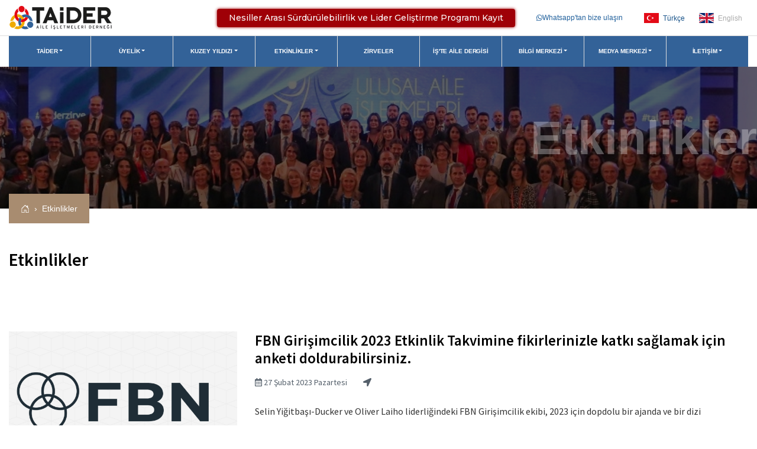

--- FILE ---
content_type: text/html; charset=utf-8
request_url: https://taider.org.tr/etkinlikler/1526/fbn-girisimcilik-2023-etkinlik-takvimine-fikirlerinizle-katki-saglamak-icin-anketi-doldurabilirsiniz.aspx
body_size: 29757
content:


<!DOCTYPE html>
<html lang="tr">
<head><meta charset="utf-8" /><meta name="viewport" content="width=device-width, initial-scale=1, shrink-to-fit=no" />
    <meta property="og:image" content="https://taider.org.tr/images/etkinlikler/ent_91db3.PNG"/>
    <meta property="og:title" content="Etkinlikler | TAİDER" />
    <meta property="og:type" content="website" />
    <meta property="og:url" content="https://taider.org.tr/etkinlikler/1526/fbn-girisimcilik-2023-etkinlik-takvimine-fikirlerinizle-katki-saglamak-icin-anketi-doldurabilirsiniz.aspx" />
    <meta property="og:description" content="TAİDER" />
    <meta property="fb:app_id" content="00000000000"/>
<link rel="stylesheet" href="/css/main.css" /><link rel="stylesheet" href="/css/slick.css" /><link rel="stylesheet" href="/css/fontawesome.min.css" />
    <!-- <link rel="stylesheet" href="/vendor/aos.css" /> -->
    <link rel="stylesheet" href="/plugins/owlcarousel/assets/owl.carousel.min.css" /><link rel="stylesheet" href="/vendor/lightgallery.css" /><link rel="stylesheet" href="/vendor/bootstrap.min.css" /><link rel="icon" type="image/png" href="/images/favicon.png" />
    <script src="/js/fontawesome-all.min.js"></script>
    <script src="https://kit.fontawesome.com/d6e75fcfad.js" crossorigin="anonymous"></script>
    
    <link rel="stylesheet" type="text/css" href="/highslide/jquery.fancybox.css" />
<link rel="canonical" href="https://taider.org.tr/etkinlikler/1526/fbn-girisimcilik-2023-etkinlik-takvimine-fikirlerinizle-katki-saglamak-icin-anketi-doldurabilirsiniz.aspx" /><title>
	Etkinlikler | TAİDER
</title><meta name="description" content="TAİDER" /><meta name="keywords" content="TAİDER" /></head>
<body>
    <form name="aspnetForm" method="post" action="./fbn-girisimcilik-2023-etkinlik-takvimine-fikirlerinizle-katki-saglamak-icin-anketi-doldurabilirsiniz.aspx" onsubmit="javascript:return WebForm_OnSubmit();" id="aspnetForm">
<div>
<input type="hidden" name="__EVENTTARGET" id="__EVENTTARGET" value="" />
<input type="hidden" name="__EVENTARGUMENT" id="__EVENTARGUMENT" value="" />
<input type="hidden" name="__VIEWSTATE" id="__VIEWSTATE" value="/[base64]/[base64]/[base64]/[base64]/[base64]/[base64]/[base64]/YG" />
</div>

<script type="text/javascript">
//<![CDATA[
var theForm = document.forms['aspnetForm'];
if (!theForm) {
    theForm = document.aspnetForm;
}
function __doPostBack(eventTarget, eventArgument) {
    if (!theForm.onsubmit || (theForm.onsubmit() != false)) {
        theForm.__EVENTTARGET.value = eventTarget;
        theForm.__EVENTARGUMENT.value = eventArgument;
        theForm.submit();
    }
}
//]]>
</script>


<script src="/WebResource.axd?d=DB_ahzoF7asHX0CI4S0ow6-njdJFAKSmY6r-OZcoMwVn5NlXSQWk7KBUY6NC5WuQYd2LeDEjOamRTr79ugooLxoVvr1w7rm7MvIiipLU_fM1&amp;t=638901634312636832" type="text/javascript"></script>


<script src="/WebResource.axd?d=BspA9vP4Rr6WiaKPouUb23cVpSgWfD_zDfeTqlhplsKDsKJlMvjiWz-3WdTcMtut0bIdBVL9L8E6NzPSL3QS14bLaPhWN-Nefvp9OZnNCW41&amp;t=638901634312636832" type="text/javascript"></script>
<script type="text/javascript">
//<![CDATA[
function WebForm_OnSubmit() {
if (typeof(ValidatorOnSubmit) == "function" && ValidatorOnSubmit() == false) return false;
return true;
}
//]]>
</script>

<div>

	<input type="hidden" name="__VIEWSTATEGENERATOR" id="__VIEWSTATEGENERATOR" value="2723D6CB" />
	<input type="hidden" name="__EVENTVALIDATION" id="__EVENTVALIDATION" value="/wEdAAcPM3b6wJVB6GWWOOB5bd+JkhUKz3ESADBZrh79eVdFF8Qp9XD5Xl0XM/XiGEG7FkyIqMWII9Nzi2dOikdggrOznZccZQ2qT3JzDTyJRnDBPDaGdoOaebfMU9HOnqGxdoOkLKyYJELeSMiF6gydJGV3iBFsu49yMdxrRSC41ag93M3zj97734KMCmpo5MW3exQ=" />
</div>
        <!-- Top Section Start -->
        




<section class="wrapper top-wrapper">
    <div class="nav-top container-fluid big-cont d-flex flex-row flex-wrap">
        <a href="/" class="brand">
            <img src="/assets/logo-b.png" alt="">
        </a>

        <div class="nav-top-right ml-auto d-flex flex-row flex-wrap align-items-center">
            <div class="top-nav-right-block top-nav-right-line">
            </div> 
			
			
			
			<div class="top-nav-right-block ml-3">
                <a href="https://sites.google.com/taider.org.tr/taider-akademi-egitim-programi?usp=sharing" class="buttonblink" target="_blank"><blink>Nesiller Arası Sürdürülebilirlik ve Lider Geliştirme Programı Kayıt</blink></a>
            </div>

            <div class="top-nav-right-block ml-3">
                <a href="https://wa.me/905330843587" class="d-flex flex-row align-items-center" target="_blank">
                    <i class="fab fa-whatsapp"></i>
                    <span>Whatsapp'tan bize ulaşın</span> 
                </a>
            </div>

             

            <div class="top-nav-right-block ml-3 top-lang">
                <a href="/" class="top-nav-lang active"><img src="/images/turkish.svg" /> Türkçe</a>
                <a href="/en/" class="top-nav-lang"><img src="/images/english.svg"/> English</a>
            </div>
        </div>
    </div>
</section>


<style>
    .zirve-cta-btn {
        border: none;
        color: #fff;
        width: 150px;
        height: 45px;
        border-radius: 5px;
        position: fixed;
        right: 115px;
        bottom: 90px;
        z-index: 999999999999999999;
        box-shadow: 0 0 10px rgb(0 0 0 / 20%);
        outline: 0 !important;
        transition: .3s all; 
        text-align: center;
        font-size: 14px;
        padding: 10px;
        display: flex;
        flex-direction: row;
        align-items: center;
        justify-content: center;
        line-height: 14px;
        animation-name: flash;
        animation-duration: 1.5s;
        animation-timing-function: linear;
        animation-iteration-count: infinite;
        animation-delay: .3s;
    }

    @keyframes flash {  
        0% { background:#e30a14; }
        50% { background:#336298; }
        100% { background:#e30a14; }
    }
</style>
<style>
      .buttonblink {
        background-color: #E30A14;
        -webkit-border-radius: 4px;
        border-radius: 4px;
        border: none;
        color: #fff !important;
        cursor: pointer;
        display: inline-block;
        font-family: "Montserrat", sans-serif;
        font-size: 14px !important;
		margin: 10px;
        padding-left: 20px !important;
		padding-right: 20px !important;
        text-align: center;
        text-decoration: none;
      }
      @keyframes glowing {
        0% {
          background-color: #9d0007;
          box-shadow: 0 0 5px #9d0007;
        }
        50% {
          background-color: #E30A14;
          box-shadow: 0 0 20px #E30A14;
        }
        100% {
          background-color: #9d0007;
          box-shadow: 0 0 5px #9d0007;
        }
      }
      .buttonblink {
        animation: glowing 1300ms infinite;
      }
    </style>
        <!-- Top Section End -->

        <!-- Nav Section Start -->
        



<section class="wrapper">
    <div class="big-cont container-fluid">
        <nav class="navbar navbar-expand-xl navbar-light bg-transparent">
            <button class="navbar-toggler" type="button" data-toggle="collapse" data-target="#navbarSupportedContent" aria-controls="navbarSupportedContent" aria-expanded="false" aria-label="Toggle navigation">
                <span class="navbar-toggler-icon"></span>
            </button>
            <div class="collapse navbar-collapse" id="navbarSupportedContent">


                <ul>
<li class="dropdown"><a data-aos="fade-down" data-aos-delay="0" class="dropdown-toggle" id="navbarDropdown"0 role ="button" data-toggle="dropdown" aria-haspopup="true" aria-expanded="false" href ="/taider.aspx" title="TAİDER" >TAİDER</a>
<div class="dropdown-menu" aria-labelledby="navbarDropdown"0>
<a class="dropdown-item" href="/taider.aspx" title="Hakkında" >Hakkında</a>
<a class="dropdown-item" href="/baskanin-mesaji.aspx" title="Başkanın Mesajı" >Başkanın Mesajı</a>
<a class="dropdown-item" href="/is-birligi-yaptigimiz-kurumlar.aspx" title="İş Birliği Yaptığımız Kurumlar" >İş Birliği Yaptığımız Kurumlar</a>
<a class="dropdown-item" href="/yonetim-kurulu.aspx" title="Yönetim Kurulu" >Yönetim Kurulu</a>
<a class="dropdown-item" href="/taider-idari-ofis-ekibimiz.aspx" title="TAİDER İdari Ofis Ekibimiz" >TAİDER İdari Ofis Ekibimiz</a>
<a class="dropdown-item" href="/komiteler.aspx" title="Komiteler ve İl Temsilcilikleri" >Komiteler ve İl Temsilcilikleri</a>
<a class="dropdown-item" href="/andimiz.aspx" title="Sürdürülebilirlik Andımız" >Sürdürülebilirlik Andımız</a>
<a class="dropdown-item" href="/tuzuk.aspx" title="Dernek Tüzüğü" >Dernek Tüzüğü</a>
<a class="dropdown-item" href="/kurumsal-uyelerimiz.aspx" title="Üyelerimiz" >Üyelerimiz</a>
<a class="dropdown-item" href="/gelecek-nesil-yonetisim-plani.aspx" title="Gelecek Nesiller" >Gelecek Nesiller</a>
<a class="dropdown-item" href="/haberler/8/taider-aile-isletmeleri-akademisi/1146/taider-aile-isletmeleri-akademisi.aspx" title="Akademi" >Akademi</a>
</div>
</li>
<li class="dropdown"><a data-aos="fade-down" data-aos-delay="50" class="dropdown-toggle" id="navbarDropdown"1 role ="button" data-toggle="dropdown" aria-haspopup="true" aria-expanded="false" href ="/uyelik-kosullari.aspx" title="Üyelik" >Üyelik</a>
<div class="dropdown-menu" aria-labelledby="navbarDropdown"1>
<a class="dropdown-item" href="/uyelik-kosullari.aspx" title="Üyelik Koşulları" >Üyelik Koşulları</a>
<a class="dropdown-item" href="/on-bilgi-formu.aspx" title=" Ön Bilgi Formu" > Ön Bilgi Formu</a>
</div>
</li>
<li class="dropdown"><a data-aos="fade-down" data-aos-delay="100" class="dropdown-toggle" id="navbarDropdown"2 role ="button" data-toggle="dropdown" aria-haspopup="true" aria-expanded="false" href ="/surdurulebilirlik.aspx" title="Kuzey Yıldızı" >Kuzey Yıldızı</a>
<div class="dropdown-menu" aria-labelledby="navbarDropdown"2>
<a class="dropdown-item" href="/kuzey-yildizi-programi.aspx" title="Kuzey Yıldızı Ödülleri" >Kuzey Yıldızı Ödülleri</a>
<a class="dropdown-item" href="/taider-surdurulebilirlik-hikayeleri.aspx" title="TAİDER Sürdürülebilirlik Hikayeleri" >TAİDER Sürdürülebilirlik Hikayeleri</a>
<a class="dropdown-item" href="/andimiz.aspx" title="TAİDER Sürdürülebilirlik Andı" >TAİDER Sürdürülebilirlik Andı</a>
<a class="dropdown-item" href="/odul-alan-aile-sirketleri-(2017-2018-2019-2021).aspx" title="Ödül Alan Aile Şirketleri" >Ödül Alan Aile Şirketleri</a>
<a class="dropdown-item" href="/kuzey-yildizi-degerlendiricileri.aspx" title="Kuzey Yıldızı Değerlendiricileri" >Kuzey Yıldızı Değerlendiricileri</a>
<a class="dropdown-item" href="/degerlendirici-basvuru-kriterleri.aspx" title="Değerlendirici Başvuru Kriterleri" >Değerlendirici Başvuru Kriterleri</a>
<a class="dropdown-item" href="/degerlendirici-etik-sartlar-sozlesmesi.aspx" title="Değerlendirici Etik Şartlar Sözleşmesi" >Değerlendirici Etik Şartlar Sözleşmesi</a>
<a class="dropdown-item" href="/degerlendirici-basvuru-formu.aspx" title="Değerlendirici Başvuru Formu" >Değerlendirici Başvuru Formu</a>
</div>
</li>
<li class="dropdown"><a data-aos="fade-down" data-aos-delay="150" class="dropdown-toggle" id="navbarDropdown"3 role ="button" data-toggle="dropdown" aria-haspopup="true" aria-expanded="false" href ="/etkinlikler.aspx" title="Etkinlikler" >Etkinlikler</a>
<div class="dropdown-menu" aria-labelledby="navbarDropdown"3>
<a class="dropdown-item" href="/etkinlik-takvimi/1000/taider.aspx" title="TAİDER Etkinlikleri" >TAİDER Etkinlikleri</a>
<a class="dropdown-item" href="/etkinlik-takvimi/1021/fbn.aspx" title="FBN Etkinlikleri" >FBN Etkinlikleri</a>
</div>
</li>
<li><a data-aos="fade-down" data-aos-delay="200" href ="/zirveler/1/ulusal-zirveler.aspx" title="Zirveler" >Zirveler</a>
</li>
<li><a data-aos="fade-down" data-aos-delay="250" href ="/iste-aile-dergisi.aspx" title="İş'te Aile Dergisi" >İş'te Aile Dergisi</a>
</li>
<li class="dropdown"><a data-aos="fade-down" data-aos-delay="300" class="dropdown-toggle" id="navbarDropdown"6 role ="button" data-toggle="dropdown" aria-haspopup="true" aria-expanded="false" href ="/bilgi-merkezi.aspx" title="Bilgi Merkezi" >Bilgi Merkezi</a>
<div class="dropdown-menu" aria-labelledby="navbarDropdown"6>
<a class="dropdown-item" href="/anketler-ve-arastirmalar.aspx" title="Anketler ve Araştırmalar" >Anketler ve Araştırmalar</a>
<a class="dropdown-item" href="/covid-19-ajans-raporu.aspx" title="COVID-19 Ajans Raporu" >COVID-19 Ajans Raporu</a>
<a class="dropdown-item" href="/uyelerimizden-covid19-sosyal-sorumluluk-projeleri.aspx" title="Üyelerimizden Covid19 Sosyal Sorumluluk Projeleri" >Üyelerimizden Covid19 Sosyal Sorumluluk Projeleri</a>
<a class="dropdown-item" href="/bilgi-merkezi.aspx" title="Bilgi Merkezi" >Bilgi Merkezi</a>
<a class="dropdown-item" href="/e-bultenler.aspx" title="E-Bültenler" >E-Bültenler</a>
<a class="dropdown-item" href="/uyelerimizden-basin-haberleri.aspx" title="Üyelerimizden Basın Haberleri" >Üyelerimizden Basın Haberleri</a>
<a class="dropdown-item" href="/iste-aile-dergisi.aspx" title="İŞ'te Aile Dergisi" >İŞ'te Aile Dergisi</a>
<a class="dropdown-item" href="/surdurulebilirlik-hakkinda.aspx" title="Sürdürülebilirlik Hakkında" >Sürdürülebilirlik Hakkında</a>
<a class="dropdown-item" href="/cesitli-makaleler.aspx" title="Çeşitli Makaleler" >Çeşitli Makaleler</a>
<a class="dropdown-item" href="/haberler.aspx" title="Haberler" >Haberler</a>
<a class="dropdown-item" href="/uluslararasi-fbn-faaliyet-raporlari.aspx" title="Uluslararası FBN Faaliyet Raporları" >Uluslararası FBN Faaliyet Raporları</a>
</div>
</li>
<li class="dropdown"><a data-aos="fade-down" data-aos-delay="350" class="dropdown-toggle" id="navbarDropdown"7 role ="button" data-toggle="dropdown" aria-haspopup="true" aria-expanded="false" href ="/basinda-taider.aspx" title="Medya Merkezi" >Medya Merkezi</a>
<div class="dropdown-menu" aria-labelledby="navbarDropdown"7>
<a class="dropdown-item" href="/videolar.aspx" title="Video Galeri" >Video Galeri</a>
<a class="dropdown-item" href="/uyelerimizle-roportajlar.aspx" title="TAİDER Etkinlik Videoları" >TAİDER Etkinlik Videoları</a>
<a class="dropdown-item" href="/kurumsal-uyelerimiz.aspx" title="Kurumsal Logolar" >Kurumsal Logolar</a>
<a class="dropdown-item" href="/basinda-taider.aspx" title="Basında TAİDER" >Basında TAİDER</a>
</div>
</li>
<li class="dropdown"><a data-aos="fade-down" data-aos-delay="400" class="dropdown-toggle" id="navbarDropdown"8 role ="button" data-toggle="dropdown" aria-haspopup="true" aria-expanded="false" href ="/iletisim.aspx" title="İletişim" >İletişim</a>
<div class="dropdown-menu" aria-labelledby="navbarDropdown"8>
<a class="dropdown-item" href="/iletisim.aspx" title="İletişim Formu" >İletişim Formu</a>
</div>
</li>
</ul>




                
            </div>
        </nav>
    </div>
</section>

        <!-- Nav Section End -->

        <!-- Inner Header Start -->
        <section class="wrapper inner-header-wrapper">
            <div class="big-cont container-fluid">
                
    <h3>
        Etkinlikler
    </h3>

                

                
    
<nav class="breadcrumb-cont" aria-label="breadcrumb">
    <ol class="breadcrumb">

        <li class="breadcrumb-item">
            <a href="/" class="d-flex flex-row align-items-center">
                <svg width="1em" height="1em" viewBox="0 0 16 16" class="bi bi-house-door" fill="currentColor" xmlns="http://www.w3.org/2000/svg">
                    <path fill-rule="evenodd" d="M7.646 1.146a.5.5 0 0 1 .708 0l6 6a.5.5 0 0 1 .146.354v7a.5.5 0 0 1-.5.5H9.5a.5.5 0 0 1-.5-.5v-4H7v4a.5.5 0 0 1-.5.5H2a.5.5 0 0 1-.5-.5v-7a.5.5 0 0 1 .146-.354l6-6zM2.5 7.707V14H6v-4a.5.5 0 0 1 .5-.5h3a.5.5 0 0 1 .5.5v4h3.5V7.707L8 2.207l-5.5 5.5z" />
                    <path fill-rule="evenodd" d="M13 2.5V6l-2-2V2.5a.5.5 0 0 1 .5-.5h1a.5.5 0 0 1 .5.5z" />
                </svg>
            </a>
        </li>
        
        
                <li class="breadcrumb-item active" aria-current="page"><a href="/etkinlikler.aspx">Etkinlikler</a></li>
            
    </ol>
</nav>




                
            </div>
        </section>
        <!-- Inner Header End -->

        <!-- Inner Content Section Start -->
        <section class="wrapper inner-content-wrapper">

            
    <section class="wrapper inner-content-wrapper">
        <div class="wrapper activity-wrapper">
            <div class="big-cont activity-cont container-fluid py-5 pr-5">
                <h3>
                    Etkinlikler
                </h3>


                
            </div>
        </div>

        

            <section class="wrapper inner-content-wrapper">
                <div class="big-cont container-fluid py-5 pr-5">
                    
                            <div class="row event-detail">
                                <div class="col-md-4">
                                    <a href="/images/etkinlikler/ent_91db3.PNG" rel="gallery">
                                        <img src="/images/etkinlikler/ent_91db3.PNG" />
                                    </a>
                                </div>
                                <div class="col-md-8">
                                    <h2>FBN Girişimcilik 2023 Etkinlik Takvimine fikirlerinizle katkı sağlamak için anketi doldurabilirsiniz.</h2>
                                    <div class="activity-detail-alt mb-1">
                                        <span class="card-text">
                                            <i class="far fa-calendar-alt"></i>
                                            27 Şubat 2023 Pazartesi
                                        </span>

                                        <span class="card-text ml-4">
                                            <i class="fas fa-location-arrow"></i>
                                            
                                        </span>
                                    </div>

                                    <p>
                                        <p>Selin Yiğitbaşı-Ducker ve Oliver Laiho liderliğindeki FBN Girişimcilik ekibi, 2023 için dopdolu bir ajanda ve bir dizi etkinlik hazırladı. Girişimciler ile Espresso FBN topluluğuna özel 15 dakikalık podcast bölümleri gibi değerli ve bilgilendirici etkinliklerin yer aldığı bu ajandaya katkı sağlamak için anketi doldurabilir ve ilgili olduğunuz konuları bildirebilirsiniz. </p>

<p>FBN Girişimcilik anketini doldurmak için lütfen <a href="https://fbnnxg.typeform.com/entrepreneurs">tıklayınız.</a></p>

                                    </p>
                                </div>
                            </div>


                            <div class="big-cont">
                                <div class="activity-gallery">
                                    <ul id="lightgallery">

                                        


                                    </ul>
                                </div>
                            </div>
                        <div id="ctl00_icerik_pnl_konusmacilar">
	
                        
                    
</div>

                </div>
            </section>
        

    </section>





            
        </section>
        <!-- Inner Content Section End -->

        
        

        
    


        
        <!-- Video Section Start -->
        

    <section data-aos="fade-up" class="wrapper video-wrapper d-flex flex-row flex-wrap justify-content-center align-items-center">
        <a href="#" data-toggle="modal" data-target="#videoModal" class="d-flex flex-row flex-wrap justify-content-center align-items-center">
            <img src="/assets/symbol.png" alt="">
            <h3 class="text-center">TANITIM VİDEOMUZU İZLEYİN</h3>
        </a>

    </section>

    <!-- Video Modal -->
    <div class="modal fade" id="videoModal" tabindex="-1" aria-labelledby="exampleModalLabel" aria-hidden="true">
        <div class="modal-dialog modal-dialog-centered">
            <div class="modal-content">
                <button type="button" class="close" data-dismiss="modal" aria-label="Close">
                    <span aria-hidden="true">&times;</span>
                </button>
                <iframe width="100%" height="315" src="https://www.youtube.com/embed/43duaRicX_A" frameborder="0" allow="accelerometer; autoplay; clipboard-write; encrypted-media; gyroscope; picture-in-picture" allowfullscreen></iframe>
            </div>
        </div>
    </div>


        <!-- Video Section End -->
        <!-- Member Section Start -->
        

<section class="wrapper home-member-wrapper">
    <div class="big-cont container-fluid">
        <div class="col-md-12">
            <small>ÜYELERİMİZ</small>
            <h3>Kurumsal Üyelerimiz</h3>
        </div>

        <div class="wrapper member-slider slider owl-carousel">
            

                    <div class="slide">
                        <img src='/images/referanslar/1_23b62.jpg.thumb.jpg'>
                    </div>
                

                    <div class="slide">
                        <img src='/images/referanslar/untitled_11149.png.thumb.png'>
                    </div>
                

                    <div class="slide">
                        <img src='/images/referanslar/2_c31e5.jpg.thumb.jpg'>
                    </div>
                

                    <div class="slide">
                        <img src='/images/referanslar/2_12b71.jpg.thumb.jpg'>
                    </div>
                

                    <div class="slide">
                        <img src='/images/referanslar/agro-logo_fadb5.jpg.thumb.jpg'>
                    </div>
                

                    <div class="slide">
                        <img src='/images/referanslar/2_d8116.jpg.thumb.jpg'>
                    </div>
                

                    <div class="slide">
                        <img src='/images/referanslar/akin_4ecc9.PNG.thumb.PNG'>
                    </div>
                

                    <div class="slide">
                        <img src='/images/referanslar/akisboyalogo_815c7.png.thumb.png'>
                    </div>
                

                    <div class="slide">
                        <img src='/images/referanslar/akkaya_boilers_marka_5f592.jpg.thumb.jpg'>
                    </div>
                

                    <div class="slide">
                        <img src='/images/referanslar/aksal_26829.PNG.thumb.PNG'>
                    </div>
                

                    <div class="slide">
                        <img src='/images/referanslar/aksoylar-logo-02_7071e.jpg.thumb.jpg'>
                    </div>
                

                    <div class="slide">
                        <img src='/images/referanslar/altek-metal-logo_4dad3.png.thumb.png'>
                    </div>
                

                    <div class="slide">
                        <img src='/images/referanslar/altekma-group_54f59.jpg.thumb.jpg'>
                    </div>
                

                    <div class="slide">
                        <img src='/images/referanslar/altinok-palet-logo_54243.jpg.thumb.jpg'>
                    </div>
                

                    <div class="slide">
                        <img src='/images/referanslar/alimar_logo_65442.jpg.thumb.jpg'>
                    </div>
                

                    <div class="slide">
                        <img src='/images/referanslar/anako_f0e89.jpg.thumb.jpg'>
                    </div>
                

                    <div class="slide">
                        <img src='/images/referanslar/arisoy-hukuk_1934cjpgthumb_668a8.jpeg.thumb.jpeg'>
                    </div>
                

                    <div class="slide">
                        <img src='/images/referanslar/aromsa-logo-rgb-turkce-01_f037a.jpg.thumb.jpg'>
                    </div>
                

                    <div class="slide">
                        <img src='/images/referanslar/2_4e91d.jpg.thumb.jpg'>
                    </div>
                

                    <div class="slide">
                        <img src='/images/referanslar/arnica_logo_67798.jpg.thumb.jpg'>
                    </div>
                

                    <div class="slide">
                        <img src='/images/referanslar/askon_ae5cajpegthumb_c6606.jpg.thumb.jpg'>
                    </div>
                

                    <div class="slide">
                        <img src='/images/referanslar/as_grup__fc827.jpg.thumb.jpg'>
                    </div>
                

                    <div class="slide">
                        <img src='/images/referanslar/asf-logo_fbfb6.jpg.thumb.jpg'>
                    </div>
                

                    <div class="slide">
                        <img src='/images/referanslar/astlogojpg_page1_ee05c.jpg.thumb.jpg'>
                    </div>
                

                    <div class="slide">
                        <img src='/images/referanslar/2_b0baa.jpg.thumb.jpg'>
                    </div>
                

                    <div class="slide">
                        <img src='/images/referanslar/ekran-alintisi_51c56.PNG.thumb.PNG'>
                    </div>
                

                    <div class="slide">
                        <img src='/images/referanslar/audio-logo_2f1b9.jpg.thumb.jpg'>
                    </div>
                

                    <div class="slide">
                        <img src='/images/referanslar/big-transparant-logo-4_10c9b.png.thumb.png'>
                    </div>
                

                    <div class="slide">
                        <img src='/images/referanslar/2_bd3e6.jpg.thumb.jpg'>
                    </div>
                

                    <div class="slide">
                        <img src='/images/referanslar/bb-event2_84838.png.thumb.png'>
                    </div>
                

                    <div class="slide">
                        <img src='/images/referanslar/bezband-logo-1_47834.jpg.thumb.jpg'>
                    </div>
                

                    <div class="slide">
                        <img src='/images/referanslar/baticim_ef919.jpg.thumb.jpg'>
                    </div>
                

                    <div class="slide">
                        <img src='/images/referanslar/beta-logo_cdacb.jpg.thumb.jpg'>
                    </div>
                

                    <div class="slide">
                        <img src='/images/referanslar/beydemirlogo_9811e.jpg.thumb.jpg'>
                    </div>
                

                    <div class="slide">
                        <img src='/images/referanslar/bocan_619f6.jpg.thumb.jpg'>
                    </div>
                

                    <div class="slide">
                        <img src='/images/referanslar/boyner_logo_buyuk_a5820.jpg.thumb.jpg'>
                    </div>
                

                    <div class="slide">
                        <img src='/images/referanslar/2_a78ae.jpg.thumb.jpg'>
                    </div>
                

                    <div class="slide">
                        <img src='/images/referanslar/can_insaat_d5b06.jpg.thumb.jpg'>
                    </div>
                

                    <div class="slide">
                        <img src='/images/referanslar/can-sigorta-logo2_20002.png.thumb.png'>
                    </div>
                

                    <div class="slide">
                        <img src='/images/referanslar/canpa-logo-1_72f6c.jpg.thumb.jpg'>
                    </div>
                

                    <div class="slide">
                        <img src='/images/referanslar/cevher-logo_3e46a.jpg.thumb.jpg'>
                    </div>
                

                    <div class="slide">
                        <img src='/images/referanslar/cey-holding_42580.png.thumb.png'>
                    </div>
                

                    <div class="slide">
                        <img src='/images/referanslar/coskunoz-holding-1_7bbf8.jpeg.thumb.jpeg'>
                    </div>
                

                    <div class="slide">
                        <img src='/images/referanslar/cryocan_compan_logo_397be.jpg.thumb.jpg'>
                    </div>
                

                    <div class="slide">
                        <img src='/images/referanslar/celikel-logo-2_ed321.jpg.thumb.jpg'>
                    </div>
                

                    <div class="slide">
                        <img src='/images/referanslar/celmak-logo_affe9.jpg.thumb.jpg'>
                    </div>
                

                    <div class="slide">
                        <img src='/images/referanslar/cilingiroglu_8759c.PNG.thumb.PNG'>
                    </div>
                

                    <div class="slide">
                        <img src='/images/referanslar/dalan_271fe.PNG.thumb.PNG'>
                    </div>
                

                    <div class="slide">
                        <img src='/images/referanslar/ekran-alintisi_e56f7.PNG.thumb.PNG'>
                    </div>
                

                    <div class="slide">
                        <img src='/images/referanslar/delta-logo-main_a3229.jpg.thumb.jpg'>
                    </div>
                

                    <div class="slide">
                        <img src='/images/referanslar/c0a8cc77-48c1-445c-8faa-e68d1874a6ec_7c9ed.jpeg.thumb.jpeg'>
                    </div>
                

                    <div class="slide">
                        <img src='/images/referanslar/mazarsdenge_logo_c9529.jpg.thumb.jpg'>
                    </div>
                

                    <div class="slide">
                        <img src='/images/referanslar/2017_logo_8325d.jpg.thumb.jpg'>
                    </div>
                

                    <div class="slide">
                        <img src='/images/referanslar/derya_grup_logo1_jpag_989b4.JPG.thumb.JPG'>
                    </div>
                

                    <div class="slide">
                        <img src='/images/referanslar/logo_501da.png.thumb.png'>
                    </div>
                

                    <div class="slide">
                        <img src='/images/referanslar/2_8d840.jpg.thumb.jpg'>
                    </div>
                

                    <div class="slide">
                        <img src='/images/referanslar/dispofarma_logo_9f352.jpg.thumb.jpg'>
                    </div>
                

                    <div class="slide">
                        <img src='/images/referanslar/durak_logo__1[1]_5b635.jpg.thumb.jpg'>
                    </div>
                

                    <div class="slide">
                        <img src='/images/referanslar/2_1fbb6.jpg.thumb.jpg'>
                    </div>
                

                    <div class="slide">
                        <img src='/images/referanslar/ege_trade2_99e50.jpg.thumb.jpg'>
                    </div>
                

                    <div class="slide">
                        <img src='/images/referanslar/ege_ulas__m_logo_son_c09a4.jpg.thumb.jpg'>
                    </div>
                

                    <div class="slide">
                        <img src='/images/referanslar/logo_eku_e920d.JPG.thumb.JPG'>
                    </div>
                

                    <div class="slide">
                        <img src='/images/referanslar/emek-orjinal-logo_9b63d.JPG.thumb.JPG'>
                    </div>
                

                    <div class="slide">
                        <img src='/images/referanslar/emikon_logo_vector_0a932.jpg.thumb.jpg'>
                    </div>
                

                    <div class="slide">
                        <img src='/images/referanslar/elatek_fd239.png.thumb.png'>
                    </div>
                

                    <div class="slide">
                        <img src='/images/referanslar/etkin-logo_ec9f1.jpg.thumb.jpg'>
                    </div>
                

                    <div class="slide">
                        <img src='/images/referanslar/ezgi_a8ddb.PNG.thumb.PNG'>
                    </div>
                

                    <div class="slide">
                        <img src='/images/referanslar/jpeg_logo_873d6.jpg.thumb.jpg'>
                    </div>
                

                    <div class="slide">
                        <img src='/images/referanslar/erdal_e1d51.png.thumb.png'>
                    </div>
                

                    <div class="slide">
                        <img src='/images/referanslar/1680520116063_2e214.jpeg.thumb.jpeg'>
                    </div>
                

                    <div class="slide">
                        <img src='/images/referanslar/erkan_8178b.PNG.thumb.PNG'>
                    </div>
                

                    <div class="slide">
                        <img src='/images/referanslar/eryaplogoyatay_6bf40.jpg.thumb.jpg'>
                    </div>
                

                    <div class="slide">
                        <img src='/images/referanslar/ersoy_4ba90.jpg.thumb.jpg'>
                    </div>
                

                    <div class="slide">
                        <img src='/images/referanslar/farplas_57ec9.jpg.thumb.jpg'>
                    </div>
                

                    <div class="slide">
                        <img src='/images/referanslar/faydasicok_holding_9efe8.jpg.thumb.jpg'>
                    </div>
                

                    <div class="slide">
                        <img src='/images/referanslar/feko-sirket-logosu_151ce.jpg.thumb.jpg'>
                    </div>
                

                    <div class="slide">
                        <img src='/images/referanslar/funika_fd430.jpeg.thumb.jpeg'>
                    </div>
                

                    <div class="slide">
                        <img src='/images/referanslar/figes_97e35.jpg.thumb.jpg'>
                    </div>
                

                    <div class="slide">
                        <img src='/images/referanslar/fiba-logo-01_6453c.jpg.thumb.jpg'>
                    </div>
                

                    <div class="slide">
                        <img src='/images/referanslar/revnak_zeytinyagigaranti_zeytin_zeytinyagi_ins_san_ve_tic_ltd_sti_4ac81.jpg.thumb.jpg'>
                    </div>
                

                    <div class="slide">
                        <img src='/images/referanslar/gamatekslogo_d4f61.JPG.thumb.JPG'>
                    </div>
                

                    <div class="slide">
                        <img src='/images/referanslar/gentas_b7c11.jpg.thumb.jpg'>
                    </div>
                

                    <div class="slide">
                        <img src='/images/referanslar/goldeks-logo_e94fc.jpg.thumb.jpg'>
                    </div>
                

                    <div class="slide">
                        <img src='/images/referanslar/geneks_143a4.jpg.thumb.jpg'>
                    </div>
                

                    <div class="slide">
                        <img src='/images/referanslar/gocuk-logo-720w_2760f.jpg.thumb.jpg'>
                    </div>
                

                    <div class="slide">
                        <img src='/images/referanslar/goksel_oto_b1154.jpg.thumb.jpg'>
                    </div>
                

                    <div class="slide">
                        <img src='/images/referanslar/gonulhali_logo_final_sloganli_gri_8b5ae.jpg.thumb.jpg'>
                    </div>
                

                    <div class="slide">
                        <img src='/images/referanslar/granitas_e232d.jpg.thumb.jpg'>
                    </div>
                

                    <div class="slide">
                        <img src='/images/referanslar/green_chemicals_as__logo_r_7d8c6.jpg.thumb.jpg'>
                    </div>
                

                    <div class="slide">
                        <img src='/images/referanslar/gulculerlogolar1_2_05346.jpg.thumb.jpg'>
                    </div>
                

                    <div class="slide">
                        <img src='/images/referanslar/gunaydin_8810f.jpg.thumb.jpg'>
                    </div>
                

                    <div class="slide">
                        <img src='/images/referanslar/güralp_logo_a1afajpgthumb_b1a8d.jpg.thumb.jpg'>
                    </div>
                

                    <div class="slide">
                        <img src='/images/referanslar/gurel_4c1c8.jpg.thumb.jpg'>
                    </div>
                

                    <div class="slide">
                        <img src='/images/referanslar/gures_0f5bf.jpg.thumb.jpg'>
                    </div>
                

                    <div class="slide">
                        <img src='/images/referanslar/helvacizade_9bf8a.png.thumb.png'>
                    </div>
                

                    <div class="slide">
                        <img src='/images/referanslar/haus_logotr_5b4cf.JPG.thumb.JPG'>
                    </div>
                

                    <div class="slide">
                        <img src='/images/referanslar/hktm_be895.JPG.thumb.JPG'>
                    </div>
                

                    <div class="slide">
                        <img src='/images/referanslar/hitit_09436.jpg.thumb.jpg'>
                    </div>
                

                    <div class="slide">
                        <img src='/images/referanslar/ilgaz-insaat-logo-motto_transparent_a95c5.png.thumb.png'>
                    </div>
                

                    <div class="slide">
                        <img src='/images/referanslar/ism-logo_50102.jpg.thumb.jpg'>
                    </div>
                

                    <div class="slide">
                        <img src='/images/referanslar/logoilterturanargun_0c4b4.jpg.thumb.jpg'>
                    </div>
                

                    <div class="slide">
                        <img src='/images/referanslar/ilkim_logo_60ac9.JPG.thumb.JPG'>
                    </div>
                

                    <div class="slide">
                        <img src='/images/referanslar/incihol_df1b8.jpg.thumb.jpg'>
                    </div>
                

                    <div class="slide">
                        <img src='/images/referanslar/index-grup_logo_f98fb.jpg.thumb.jpg'>
                    </div>
                

                    <div class="slide">
                        <img src='/images/referanslar/inci_logo_87b36.jpg.thumb.jpg'>
                    </div>
                

                    <div class="slide">
                        <img src='/images/referanslar/inkaa_54ded.JPG.thumb.JPG'>
                    </div>
                

                    <div class="slide">
                        <img src='/images/referanslar/inoksan_c155e.jpg.thumb.jpg'>
                    </div>
                

                    <div class="slide">
                        <img src='/images/referanslar/tti_logo_8b680.jpg.thumb.jpg'>
                    </div>
                

                    <div class="slide">
                        <img src='/images/referanslar/the_marmara_collection_logo_d0aff.jpg.thumb.jpg'>
                    </div>
                

                    <div class="slide">
                        <img src='/images/referanslar/ismont-logo_d4921.PNG.thumb.PNG'>
                    </div>
                

                    <div class="slide">
                        <img src='/images/referanslar/logo_768f5.png.thumb.png'>
                    </div>
                

                    <div class="slide">
                        <img src='/images/referanslar/ozel_turk_koleji_2012_orijinal_vektorel_8f0a1.jpg.thumb.jpg'>
                    </div>
                

                    <div class="slide">
                        <img src='/images/referanslar/jantsa-logo_dd47a.jpg.thumb.jpg'>
                    </div>
                

                    <div class="slide">
                        <img src='/images/referanslar/kadooglu_69c68.jpg.thumb.jpg'>
                    </div>
                

                    <div class="slide">
                        <img src='/images/referanslar/kamlogo_cac1c.jpg.thumb.jpg'>
                    </div>
                

                    <div class="slide">
                        <img src='/images/referanslar/kanat_d3658.jpg.thumb.jpg'>
                    </div>
                

                    <div class="slide">
                        <img src='/images/referanslar/kalibbbre_01c82.png.thumb.png'>
                    </div>
                

                    <div class="slide">
                        <img src='/images/referanslar/kastas_logo_dijital_platform01__kopya_053fd.jpg.thumb.jpg'>
                    </div>
                

                    <div class="slide">
                        <img src='/images/referanslar/kaplanlar_c075d.jpg.thumb.jpg'>
                    </div>
                

                    <div class="slide">
                        <img src='/images/referanslar/kirlar_e1977.jpg.thumb.jpg'>
                    </div>
                

                    <div class="slide">
                        <img src='/images/referanslar/image1_ffa77.JPG.thumb.JPG'>
                    </div>
                

                    <div class="slide">
                        <img src='/images/referanslar/kdl-group-logo_56349.jpg.thumb.jpg'>
                    </div>
                

                    <div class="slide">
                        <img src='/images/referanslar/kircicegi_62701.jpg.thumb.jpg'>
                    </div>
                

                    <div class="slide">
                        <img src='/images/referanslar/kigili_logo[1]_fc86d.jpg.thumb.jpg'>
                    </div>
                

                    <div class="slide">
                        <img src='/images/referanslar/kilsan_5a89c.jpg.thumb.jpg'>
                    </div>
                

                    <div class="slide">
                        <img src='/images/referanslar/kim-paz-yeni-logoo_91ba3.jpeg.thumb.jpeg'>
                    </div>
                

                    <div class="slide">
                        <img src='/images/referanslar/kipas-kagit-ambalaj_13c7b.jpg.thumb.jpg'>
                    </div>
                

                    <div class="slide">
                        <img src='/images/referanslar/kocaer_f3915.jpg.thumb.jpg'>
                    </div>
                

                    <div class="slide">
                        <img src='/images/referanslar/kubilay-boya_e3a61.PNG.thumb.PNG'>
                    </div>
                

                    <div class="slide">
                        <img src='/images/referanslar/kucuker-logo_385f6.jpg.thumb.jpg'>
                    </div>
                

                    <div class="slide">
                        <img src='/images/referanslar/likit-kimya-logo_1233f.jpg.thumb.jpg'>
                    </div>
                

                    <div class="slide">
                        <img src='/images/referanslar/lila_logo_b6ab8.jpg.thumb.jpg'>
                    </div>
                

                    <div class="slide">
                        <img src='/images/referanslar/longosphere-logo_5e342.jpg.thumb.jpg'>
                    </div>
                

                    <div class="slide">
                        <img src='/images/referanslar/mateks_as_renkli_logo_fd133.jpg.thumb.jpg'>
                    </div>
                

                    <div class="slide">
                        <img src='/images/referanslar/mazars_logo_2c_cmyk-01_91a72.jpg.thumb.jpg'>
                    </div>
                

                    <div class="slide">
                        <img src='/images/referanslar/medical_70bfc.jpg.thumb.jpg'>
                    </div>
                

                    <div class="slide">
                        <img src='/images/referanslar/menatek_logo2_7261a.png.thumb.png'>
                    </div>
                

                    <div class="slide">
                        <img src='/images/referanslar/mercan_7db2d.jpg.thumb.jpg'>
                    </div>
                

                    <div class="slide">
                        <img src='/images/referanslar/mercan_fa09a.PNG.thumb.PNG'>
                    </div>
                

                    <div class="slide">
                        <img src='/images/referanslar/mertsanlogo_0ad3e.jpg.thumb.jpg'>
                    </div>
                

                    <div class="slide">
                        <img src='/images/referanslar/logoo_98151.png.thumb.png'>
                    </div>
                

                    <div class="slide">
                        <img src='/images/referanslar/mto_logo_b557e.jpg.thumb.jpg'>
                    </div>
                

                    <div class="slide">
                        <img src='/images/referanslar/mopak_f9af8.jpg.thumb.jpg'>
                    </div>
                

                    <div class="slide">
                        <img src='/images/referanslar/moral_fc4f5.png.thumb.png'>
                    </div>
                

                    <div class="slide">
                        <img src='/images/referanslar/mor_e2111.JPG.thumb.JPG'>
                    </div>
                

                    <div class="slide">
                        <img src='/images/referanslar/murat_cay_lojistik_logo_e3da6.jpg.thumb.jpg'>
                    </div>
                

                    <div class="slide">
                        <img src='/images/referanslar/mutlu_metal_as_logo_f7590.jpg.thumb.jpg'>
                    </div>
                

                    <div class="slide">
                        <img src='/images/referanslar/nartlogo_vektorel_76224.jpg.thumb.jpg'>
                    </div>
                

                    <div class="slide">
                        <img src='/images/referanslar/norm_cec2a.jpg.thumb.jpg'>
                    </div>
                

                    <div class="slide">
                        <img src='/images/referanslar/kalibbbre_35a7f.png.thumb.png'>
                    </div>
                

                    <div class="slide">
                        <img src='/images/referanslar/nskgroup_57e78.jpg.thumb.jpg'>
                    </div>
                

                    <div class="slide">
                        <img src='/images/referanslar/okan-haddecilik_f6817.PNG.thumb.PNG'>
                    </div>
                

                    <div class="slide">
                        <img src='/images/referanslar/olten_sanat_c7785.jpg.thumb.jpg'>
                    </div>
                

                    <div class="slide">
                        <img src='/images/referanslar/sssgri_zemin_turuncu_sloganlž_logo_93238pngthumb_5f8fa.png.thumb.png'>
                    </div>
                

                    <div class="slide">
                        <img src='/images/referanslar/ondan-market-logo_8726b.png.thumb.png'>
                    </div>
                

                    <div class="slide">
                        <img src='/images/referanslar/irmakgrup_transparent_d2511.png.thumb.png'>
                    </div>
                

                    <div class="slide">
                        <img src='/images/referanslar/ozarpa_kurumsal_logo_90f9a.jpg.thumb.jpg'>
                    </div>
                

                    <div class="slide">
                        <img src='/images/referanslar/ozbugday_ee863.jpg.thumb.jpg'>
                    </div>
                

                    <div class="slide">
                        <img src='/images/referanslar/ozka-yellow-logo-kopya_585d3.PNG.thumb.PNG'>
                    </div>
                

                    <div class="slide">
                        <img src='/images/referanslar/pagmat_logo_0b093.jpg.thumb.jpg'>
                    </div>
                

                    <div class="slide">
                        <img src='/images/referanslar/yeni-pasific-line-logo-ajans-web-icin_ab634.jpg.thumb.jpg'>
                    </div>
                

                    <div class="slide">
                        <img src='/images/referanslar/pamukkale_7d9d7.jpg.thumb.jpg'>
                    </div>
                

                    <div class="slide">
                        <img src='/images/referanslar/pekpan_30f08.jpg.thumb.jpg'>
                    </div>
                

                    <div class="slide">
                        <img src='/images/referanslar/petroyag_5b0d1.PNG.thumb.PNG'>
                    </div>
                

                    <div class="slide">
                        <img src='/images/referanslar/pelit_arslan__kopya_d2132.jpg.thumb.jpg'>
                    </div>
                

                    <div class="slide">
                        <img src='/images/referanslar/pimsa_ab9b9.jpg.thumb.jpg'>
                    </div>
                

                    <div class="slide">
                        <img src='/images/referanslar/pgh-erkek-yatay_6bc77.jpg.thumb.jpg'>
                    </div>
                

                    <div class="slide">
                        <img src='/images/referanslar/polifarma-logo-yatay-kullanim-tek_2f106.png.thumb.png'>
                    </div>
                

                    <div class="slide">
                        <img src='/images/referanslar/promar_42c30.PNG.thumb.PNG'>
                    </div>
                

                    <div class="slide">
                        <img src='/images/referanslar/punteks-logo_56607.png.thumb.png'>
                    </div>
                

                    <div class="slide">
                        <img src='/images/referanslar/sanmar_3966e.PNG.thumb.PNG'>
                    </div>
                

                    <div class="slide">
                        <img src='/images/referanslar/savaslar-logo_fbb66.JPG.thumb.JPG'>
                    </div>
                

                    <div class="slide">
                        <img src='/images/referanslar/sarioglu_7898b.jpg.thumb.jpg'>
                    </div>
                

                    <div class="slide">
                        <img src='/images/referanslar/sepici_54a24.jpg.thumb.jpg'>
                    </div>
                

                    <div class="slide">
                        <img src='/images/referanslar/sersim_b230c.JPG.thumb.JPG'>
                    </div>
                

                    <div class="slide">
                        <img src='/images/referanslar/sertrans4_b00b1.png.thumb.png'>
                    </div>
                

                    <div class="slide">
                        <img src='/images/referanslar/somal_logo_steel_since_016_6aaca.png.thumb.png'>
                    </div>
                

                    <div class="slide">
                        <img src='/images/referanslar/whatsapp-gorsel-2024-12-05-saat-142521_4a044292_890d9.jpg.thumb.jpg'>
                    </div>
                

                    <div class="slide">
                        <img src='/images/referanslar/sipil_3eaf4.jpg.thumb.jpg'>
                    </div>
                

                    <div class="slide">
                        <img src='/images/referanslar/stock-logotype-00_794cc.jpg.thumb.jpg'>
                    </div>
                

                    <div class="slide">
                        <img src='/images/referanslar/sun_ebaa6.jpg.thumb.jpg'>
                    </div>
                

                    <div class="slide">
                        <img src='/images/referanslar/sunar_47d90.PNG.thumb.PNG'>
                    </div>
                

                    <div class="slide">
                        <img src='/images/referanslar/sentas_logo2_9a75c.jpg.thumb.jpg'>
                    </div>
                

                    <div class="slide">
                        <img src='/images/referanslar/solen_logo_39a6d.jpg.thumb.jpg'>
                    </div>
                

                    <div class="slide">
                        <img src='/images/referanslar/sukru_0db85.jpg.thumb.jpg'>
                    </div>
                

                    <div class="slide">
                        <img src='/images/referanslar/tat_kimya_logo_357cd.jpg.thumb.jpg'>
                    </div>
                

                    <div class="slide">
                        <img src='/images/referanslar/termo_04463.jpg.thumb.jpg'>
                    </div>
                

                    <div class="slide">
                        <img src='/images/referanslar/tekinalp-logo-1_709a2.jpg.thumb.jpg'>
                    </div>
                

                    <div class="slide">
                        <img src='/images/referanslar/teksan_logo_2015_2_983f8.jpg.thumb.jpg'>
                    </div>
                

                    <div class="slide">
                        <img src='/images/referanslar/tellioplu_4db0f.PNG.thumb.PNG'>
                    </div>
                

                    <div class="slide">
                        <img src='/images/referanslar/teta_1ffbe.jpg.thumb.jpg'>
                    </div>
                

                    <div class="slide">
                        <img src='/images/referanslar/trc_yalitim_logo_a4b1e.jpg.thumb.jpg'>
                    </div>
                

                    <div class="slide">
                        <img src='/images/referanslar/tirsan_logo_4913b.jpg.thumb.jpg'>
                    </div>
                

                    <div class="slide">
                        <img src='/images/referanslar/logo_tkg_b5b42.jpg.thumb.jpg'>
                    </div>
                

                    <div class="slide">
                        <img src='/images/referanslar/turan_bekisoglu_logo_60221.jpg.thumb.jpg'>
                    </div>
                

                    <div class="slide">
                        <img src='/images/referanslar/turanlar_group_logo_bd8e5.png.thumb.png'>
                    </div>
                

                    <div class="slide">
                        <img src='/images/referanslar/logo_dikey_tur_16732.jpg.thumb.jpg'>
                    </div>
                

                    <div class="slide">
                        <img src='/images/referanslar/turkay-logo_eada6.JPG.thumb.JPG'>
                    </div>
                

                    <div class="slide">
                        <img src='/images/referanslar/turkay-logo_4c1cb.jpg.thumb.jpg'>
                    </div>
                

                    <div class="slide">
                        <img src='/images/referanslar/ulusoyun_logo-yeni_8f267.png.thumb.png'>
                    </div>
                

                    <div class="slide">
                        <img src='/images/referanslar/urhan-boya-logo_1b5e5.png.thumb.png'>
                    </div>
                

                    <div class="slide">
                        <img src='/images/referanslar/uspar_24df9.jpg.thumb.jpg'>
                    </div>
                

                    <div class="slide">
                        <img src='/images/referanslar/uzay-pastanesi_a4b44.JPG.thumb.JPG'>
                    </div>
                

                    <div class="slide">
                        <img src='/images/referanslar/ucge_a36e9.png.thumb.png'>
                    </div>
                

                    <div class="slide">
                        <img src='/images/referanslar/unver_group_1adb2.jpg.thumb.jpg'>
                    </div>
                

                    <div class="slide">
                        <img src='/images/referanslar/va_logo_1c7d7.jpg.thumb.jpg'>
                    </div>
                

                    <div class="slide">
                        <img src='/images/referanslar/volkanlogo_2996c.jpg.thumb.jpg'>
                    </div>
                

                    <div class="slide">
                        <img src='/images/referanslar/villasaray_31506.jpg.thumb.jpg'>
                    </div>
                

                    <div class="slide">
                        <img src='/images/referanslar/ydslogo_6d8a9.JPG.thumb.JPG'>
                    </div>
                

                    <div class="slide">
                        <img src='/images/referanslar/yaris_kabin_logo_ddd33.jpg.thumb.jpg'>
                    </div>
                

                    <div class="slide">
                        <img src='/images/referanslar/adsiz_42c21.png.thumb.png'>
                    </div>
                

                    <div class="slide">
                        <img src='/images/referanslar/yesilova_2e4ce.jpg.thumb.jpg'>
                    </div>
                

                    <div class="slide">
                        <img src='/images/referanslar/yorukoglu_82733.PNG.thumb.PNG'>
                    </div>
                

                    <div class="slide">
                        <img src='/images/referanslar/0001_3_3e82c.jpg.thumb.jpg'>
                    </div>
                

                    <div class="slide">
                        <img src='/images/referanslar/zafer-madencilik-logo_67fe6.png.thumb.png'>
                    </div>
                

                    <div class="slide">
                        <img src='/images/referanslar/zekner-logo_22b42.jpg.thumb.jpg'>
                    </div>
                 
        </div>
    </div>
</section>

        <!-- Member Section End -->



        <!-- Footer Section Start -->
        



<div id="e-bulten">
    <div class="container">
        <div class="row">
            <div class="col-md-12">
                <h2>
                    <b>E-Bülten</b> Aboneliği
                </h2>
            </div>
            <div class="col-md-4">
                <input name="ctl00$footer1$txt_name" type="text" id="ctl00_footer1_txt_name" class="form-control" placeholder="Ad, Soyad" />
                <span id="ctl00_footer1_RequiredFieldValidator1" style="color:Red;visibility:hidden;">Ad, soyad alanı boş bırakılamaz.</span>
            </div>
            <div class="col-md-4">
                <input name="ctl00$footer1$txt_eposta" type="text" id="ctl00_footer1_txt_eposta" class="form-control" placeholder="E-posta Adresiniz" />
                <span id="ctl00_footer1_RequiredFieldValidator2" style="color:Red;visibility:hidden;">E-posta alanı boş bırakılamaz.</span>
                <span id="ctl00_footer1_RegularExpressionValidator1" style="color:Red;visibility:hidden;">E-postanızı doğru formatta giriniz.</span>
            </div>
            <div class="col-md-4">
                <input name="ctl00$footer1$txt_tel" type="text" id="ctl00_footer1_txt_tel" class="form-control phone_us_tr" placeholder="Telefon Numaranız (5XX) XXX XX XX" />
                <span id="ctl00_footer1_RequiredFieldValidator3" style="color:Red;visibility:hidden;">Telefon numarası alanı boş bırakılamaz.</span>
            </div>
            <div class="form-group col-md-12">
                <div class="form-check">
                    <input id="chk_policy" type="checkbox" name="ctl00$footer1$chk_policy" />
                    <label for="chk_policy">E-mail gönderimi onaylıyorum. Bilgilerimin kullanılması için <a href="https://taider.org.tr/kvkk.aspx">KVKK aydınlatma metnini</a> ve <a href="https://taider.org.tr/gizlilik.aspx">Gizlilik Politikası</a>'nı okudum, onaylıyorum.</label>
                </div>
            </div>
			
            <div class="form-group col-md-12">
                <div class="form-check">
                    <input id="chk_sms" type="checkbox" name="ctl00$footer1$chk_sms" />
                    <label for="chk_sms">SMS gönderimi onaylıyorum. Bilgilerimin kullanılması için <a href="https://taider.org.tr/kvkk.aspx">KVKK aydınlatma metnini</a> ve <a href="https://taider.org.tr/gizlilik.aspx">Gizlilik Politikası</a>'nı okudum, onaylıyorum.</label>
                </div>
            </div>
			
			
			
            <div class="col-md-12">
                <input type="submit" name="ctl00$footer1$btn_gonder" value="Gönder" onclick="javascript:WebForm_DoPostBackWithOptions(new WebForm_PostBackOptions(&quot;ctl00$footer1$btn_gonder&quot;, &quot;&quot;, true, &quot;eposta&quot;, &quot;&quot;, false, false))" id="ctl00_footer1_btn_gonder" class="btn btn-primary" />
            </div>
        </div>
    </div>
</div>

<section class="wrapper footer-wrapper">
    <div class="footer-top wrapper">
        <div class="big-cont container-fluid d-flex flex-row flex-wrap justify-content-md-between justify-content-center align-items-start">
            <div class="footer-logo mb-3 mb-md-0">
                <img src="/assets/logo-w.png" alt="taider logo">
            </div>

            <div class="footer-top-right d-flex flex-row">
                <div class="footer-top-right-block">
                    <a href="https://wa.me/905330843587" class="d-flex flex-row align-items-center">
                        <i class="fab fa-whatsapp"></i>
                        <span>Whatsapp'tan bize ulaşın</span>
                    </a>
                </div>

                <!-- <div class="footer-top-right-block ml-3">
                    <a href="/online-odeme.aspx" class="footer-top-btn">Online Ödeme</a>
                </div> -->
            </div>
        </div>
    </div>

    <div class="footer-mid">
        <div class="big-cont container-fluid d-flex flex-row flex-wrap">
            <div class="col-md-5ths pl-md-0 pr-md-3">
                <h4>TAİDER Hakkında</h4>
                <div class="footer-link">

                    <a href="/taider.aspx" title="Hakkında" >Hakkında</a><a href="/baskanin-mesaji.aspx" title="Başkanın Mesajı" >Başkanın Mesajı</a><a href="/is-birligi-yaptigimiz-kurumlar.aspx" title="İş Birliği Yaptığımız Kurumlar" >İş Birliği Yaptığımız Kurumlar</a><a href="/yonetim-kurulu.aspx" title="Yönetim Kurulu" >Yönetim Kurulu</a><a href="/taider-idari-ofis-ekibimiz.aspx" title="TAİDER İdari Ofis Ekibimiz" >TAİDER İdari Ofis Ekibimiz</a><a href="/komiteler.aspx" title="Komiteler ve İl Temsilcilikleri" >Komiteler ve İl Temsilcilikleri</a><a href="/andimiz.aspx" title="Sürdürülebilirlik Andımız" >Sürdürülebilirlik Andımız</a><a href="/tuzuk.aspx" title="Dernek Tüzüğü" >Dernek Tüzüğü</a><a href="/kurumsal-uyelerimiz.aspx" title="Üyelerimiz" >Üyelerimiz</a><a href="/gelecek-nesil-yonetisim-plani.aspx" title="Gelecek Nesiller" >Gelecek Nesiller</a><a href="/haberler/8/taider-aile-isletmeleri-akademisi/1146/taider-aile-isletmeleri-akademisi.aspx" title="Akademi" >Akademi</a>

                    
                </div>
            </div>

            <div data-aos="fade-up" data-aos-delay="300" class="col-md-5ths pl-md-0 pr-md-3">
                <h4>Ulusal Zirveler</h4>
                <div class="footer-link">

                    
                            <a href="/zirve-detay/1/taider-ulusal-zirveler/1027/taider-13-ulusal-aile-isletmeleri-zirvesi.aspx">TAİDER 13. Ulusal Aile İşletmeleri Zirvesi</a>
                        
                            <a href="/zirve-detay/1/taider-ulusal-zirveler/1026/taider-12-ulusal-aile-isletmeleri-zirvesi.aspx">TAİDER 12. Ulusal Aile İşletmeleri Zirvesi</a>
                        
                            <a href="/zirve-detay/1/taider-ulusal-zirveler/1025/taider-11-ulusal-aile-isletmeleri-zirvesi.aspx">TAİDER 11. Ulusal Aile İşletmeleri Zirvesi</a>
                        
                            <a href="/zirve-detay/1/taider-ulusal-zirveler/1024/taider-10-ulusal-aile-isletmeleri-zirvesi.aspx">TAİDER 10. Ulusal Aile İşletmeleri Zirvesi</a>
                        
                            <a href="/zirve-detay/1/taider-ulusal-zirveler/1022/taider-9-ulusal-aile-isletmeleri-zirvesi.aspx">TAİDER 9. Ulusal Aile İşletmeleri Zirvesi</a>
                        
                            <a href="/zirve-detay/1/taider-ulusal-zirveler/1021/taider-8-ulusal-aile-isletmeleri-zirvesi.aspx">TAİDER 8. Ulusal Aile İşletmeleri Zirvesi</a>
                        
                            <a href="/zirve-detay/1/taider-ulusal-zirveler/1020/taider-7-ulusal-aile-isletmeleri-zirvesi.aspx">TAİDER 7. Ulusal Aile İşletmeleri Zirvesi</a>
                        
                            <a href="/zirve-detay/1/taider-ulusal-zirveler/1018/taider-6-ulusal-aile-isletmeleri-zirvesi.aspx">TAİDER 6. Ulusal Aile İşletmeleri Zirvesi</a>
                        
                            <a href="/zirve-detay/1/taider-ulusal-zirveler/1017/taider-5-ulusal-aile-isletmeleri-zirvesi.aspx">TAİDER 5. Ulusal Aile İşletmeleri Zirvesi</a>
                        
                            <a href="/zirve-detay/1/taider-ulusal-zirveler/1016/taider-4-ulusal-aile-isletmeleri-zirvesi.aspx">TAİDER 4. Ulusal Aile İşletmeleri Zirvesi</a>
                        
                            <a href="/zirve-detay/1/taider-ulusal-zirveler/1009/taider-3-ulusal-aile-isletmeleri-zirvesi.aspx">TAİDER 3. Ulusal Aile İşletmeleri Zirvesi</a>
                        
                            <a href="/zirve-detay/1/taider-ulusal-zirveler/1008/taider-2-ulusal-aile-isletmeleri-zirvesi.aspx">TAİDER 2. Ulusal Aile İşletmeleri Zirvesi </a>
                        
                            <a href="/zirve-detay/1/taider-ulusal-zirveler/1007/taider-1-ulusal-aile-isletmeleri-zirvesi.aspx">TAİDER 1. Ulusal Aile İşletmeleri Zirvesi </a>
                        

                    
                </div>
            </div>

            <div class="col-md-5ths pl-md-0 pr-md-3">
                <h4>Üyelik</h4>
                <div class="footer-link">
                    
                    <a href="/uyelik-kosullari.aspx">Üyelik Koşulları</a>
                    <a href="/on-bilgi-formu.aspx">Ön Bilgi Formu</a>
                </div>
            </div>

            <div class="col-md-5ths pl-md-0 pr-md-3">
                <h4>Bize Ulaşın</h4>
                <div class="footer-link">
                    <a href="/iletisim.aspx">İletişim Bilgileri</a>
                    <a href="/iletisim.aspx">İletişim Formu</a>
                </div>

                <h4 class="mt-3">Sosyal medyada bizi takip edin</h4>
                <div class="bottom-social">
                    
        <ul class="nav social">
    
         <li class="nav-item"><a class="nav-link linkedin" href="https://www.linkedin.com/company/3347433/" target="_blank"><i class="fab fa-linkedin"></i></a></li>
    
         <li class="nav-item"><a class="nav-link instagram" href="https://www.instagram.com/taideristeaile" target="_blank"><i class="fab fa-instagram"></i></a></li>
    
         <li class="nav-item"><a class="nav-link youtube" href="https://www.youtube.com/channel/UCGeJDtkbij76qMo_x7psSTg" target="_blank"><i class="fab fa-youtube"></i></a></li>
    
        </ul>
    
                </div>
            </div>

            <div class="col-md-5ths pl-md-0 pr-md-3">
                <h4>Haberler / Etkinlikler</h4>
                <div class="footer-link">
                    <a href="/haberler.aspx">Haberler</a>
                    <a href="/etkinlikler.aspx">Etkinlikler</a>
                    <a href="/cevrimici-etkinlikler.aspx">Çevrimiçi Etkinlikler</a>
                    <a href="/etkinlik-takvimi/1000/taider.aspx">TAİDER Etkinlik Takvimi</a>
                    <a href="/etkinlik-takvimi/1021/fbn.aspx">FBN Etkinlik Takvimi</a>
                    <a href="/e-bultenler.aspx">E-Bültenler</a>
                    <a href="/basinda-taider.aspx">Basında Taider</a>
                    <a href="/uyelerimizden-basin-haberleri.aspx">Üyelerimizden Basın Haberleri</a>
                    <a href="/cesitli-makaleler.aspx">Çeşitli Makaleler</a>
                    <a href="/bilgi-merkezi.aspx">Bilgi Merkezi</a>
                </div>
            </div>

            
        </div>
    </div>

    <div class="footer-bottom wrapper">
        <div class="big-cont container-fluid d-flex flex-row flex-wrap justify-content-between">
            <span>&copy; Copyright 2022 TAİDER. Tüm hakları saklıdır.</span>

            <div class="d-flex flex-row align-items-center">
                <a href="/uyelik-sozlesmesi.aspx">Üyelik Sözleşmesi</a>
                <a href="/gizlilik.aspx">Gizlilik Sözleşmesi</a>
                <a href="/kvkk.aspx">K.V.K.K.</a>
                <a href="/site-haritasi.aspx">Site Haritası</a>
            </div>
        </div>
    </div>

    <div class="bottom wrapper">
        <div class="big-cont container-fluid d-flex flex-row flex-wrap align-items-center justify-content-between">
            <div class="d-flex flex-column">
                <h3>TAİDER Aile İşletmeleri Derneği</h3>
                <span>Akdeniz Mah. Cumhuriyet Bulvarı No:86 K:3 D: 301-302 Konak, İzmir
                            <br>
                    <a href="tel:05330843587">0533 084 35 87</a> - <a href="mailto:info@taider.org.tr">info@taider.org.tr</a>
                </span>
            </div>

            <div class="d-flex flex-column">
                <a href="https://www.venusajans.com/">
                    <img src="/images/v-logo.png" alt="Venüs Ajans" height="25px" />
                </a>
            </div>
        </div>
    </div>
</section>



        <!-- Footer Section End -->

        <script src="/vendor/jquery-3.5.1.js"></script>
        <script src="/vendor/popper.min.js"></script>
        <script src="/vendor/bootstrap.min.js"></script>
        <script src="/vendor/aos.js"></script>

        <script src="/vendor/jquery.mousewheel.min.js"></script>
        <script src="/vendor/lightgallery-all.min.js"></script>
        <script src="/vendor/picturefill.min.js"></script>
        <script src="/vendor/slick.min.js"></script>
        <script src="/plugins/owlcarousel/owl.carousel.min.js"></script>
        <script src="/js/jquery.mask.js"></script>
        <script src="/js/main.js"></script>

        <script>
            $(document).ready(function () {

                $('.phone_us_tr').mask('(000) 000 00 00');

            });
        </script>

        <!-- <script>
            AOS.init();
        </script> -->
        
    <script type="text/javascript" src="/highslide/jquery.mousewheel-3.0.6.pack.js">
    </script>
    <script type="text/javascript" src="/highslide/jquery.fancybox.pack.js"></script>
    <script src="https://cdn.jsdelivr.net/picturefill/2.3.1/picturefill.min.js"></script>
        <script src="https://cdnjs.cloudflare.com/ajax/libs/jquery-mousewheel/3.1.13/jquery.mousewheel.min.js"></script>
        <script src="https://cdnjs.cloudflare.com/ajax/libs/lightgallery/1.6.14/js/lightgallery-all.min.js"></script>
        
        <script>
            $(document).ready(() => {
                $("#lightgallery").lightGallery({
                    pager: true
                });
            });
        </script>
    <script type="text/javascript">

        $(document).ready(function () {
            $("a[rel^=gallery]").fancybox({
                prevEffect: 'none',
                nextEffect: 'none',
                helpers: {
                    title: {
                        type: 'outside'
                    },
                    thumbs: {
                        width: 50,
                        height: 50
                    }
                }
            });

            $("a[rel^=detay]").fancybox({
                'transitionIn': 'none',
                'transitionOut': 'none',
                'titlePosition': 'over'
            });

        });


    </script>
    <style>
        .hidden {
            display: none;
        }

        .konusmacilar h2 {
            color: #000;
            margin-bottom: 30px;
            font-size: 26px;
            font-weight: 600;
        }

        .konusmacilar .card-body img.img-responsive {
            width: 100%;
            height: 185px;
            object-fit: cover;
            object-position: top;
        }

        .konusmacilar .card.bg-light {
            margin-bottom: 30px;
        }

        .konusmacilar .card-body p {
            font-size: 20px;
            font-weight: 600;
            color: #000;
        }
    </style>

    
<script type="text/javascript">
//<![CDATA[
var Page_Validators =  new Array(document.getElementById("ctl00_footer1_RequiredFieldValidator1"), document.getElementById("ctl00_footer1_RequiredFieldValidator2"), document.getElementById("ctl00_footer1_RegularExpressionValidator1"), document.getElementById("ctl00_footer1_RequiredFieldValidator3"));
//]]>
</script>

<script type="text/javascript">
//<![CDATA[
var ctl00_footer1_RequiredFieldValidator1 = document.all ? document.all["ctl00_footer1_RequiredFieldValidator1"] : document.getElementById("ctl00_footer1_RequiredFieldValidator1");
ctl00_footer1_RequiredFieldValidator1.controltovalidate = "ctl00_footer1_txt_name";
ctl00_footer1_RequiredFieldValidator1.focusOnError = "t";
ctl00_footer1_RequiredFieldValidator1.errormessage = "Ad, soyad alanı boş bırakılamaz.";
ctl00_footer1_RequiredFieldValidator1.validationGroup = "eposta";
ctl00_footer1_RequiredFieldValidator1.evaluationfunction = "RequiredFieldValidatorEvaluateIsValid";
ctl00_footer1_RequiredFieldValidator1.initialvalue = "";
var ctl00_footer1_RequiredFieldValidator2 = document.all ? document.all["ctl00_footer1_RequiredFieldValidator2"] : document.getElementById("ctl00_footer1_RequiredFieldValidator2");
ctl00_footer1_RequiredFieldValidator2.controltovalidate = "ctl00_footer1_txt_eposta";
ctl00_footer1_RequiredFieldValidator2.focusOnError = "t";
ctl00_footer1_RequiredFieldValidator2.errormessage = "E-posta alanı boş bırakılamaz.";
ctl00_footer1_RequiredFieldValidator2.validationGroup = "eposta";
ctl00_footer1_RequiredFieldValidator2.evaluationfunction = "RequiredFieldValidatorEvaluateIsValid";
ctl00_footer1_RequiredFieldValidator2.initialvalue = "";
var ctl00_footer1_RegularExpressionValidator1 = document.all ? document.all["ctl00_footer1_RegularExpressionValidator1"] : document.getElementById("ctl00_footer1_RegularExpressionValidator1");
ctl00_footer1_RegularExpressionValidator1.controltovalidate = "ctl00_footer1_txt_eposta";
ctl00_footer1_RegularExpressionValidator1.focusOnError = "t";
ctl00_footer1_RegularExpressionValidator1.errormessage = "E-postanızı doğru formatta giriniz.";
ctl00_footer1_RegularExpressionValidator1.validationGroup = "eposta";
ctl00_footer1_RegularExpressionValidator1.evaluationfunction = "RegularExpressionValidatorEvaluateIsValid";
ctl00_footer1_RegularExpressionValidator1.validationexpression = "\\w+([-+.\']\\w+)*@\\w+([-.]\\w+)*\\.\\w+([-.]\\w+)*";
var ctl00_footer1_RequiredFieldValidator3 = document.all ? document.all["ctl00_footer1_RequiredFieldValidator3"] : document.getElementById("ctl00_footer1_RequiredFieldValidator3");
ctl00_footer1_RequiredFieldValidator3.controltovalidate = "ctl00_footer1_txt_tel";
ctl00_footer1_RequiredFieldValidator3.focusOnError = "t";
ctl00_footer1_RequiredFieldValidator3.errormessage = "Telefon numarası alanı boş bırakılamaz.";
ctl00_footer1_RequiredFieldValidator3.validationGroup = "eposta";
ctl00_footer1_RequiredFieldValidator3.evaluationfunction = "RequiredFieldValidatorEvaluateIsValid";
ctl00_footer1_RequiredFieldValidator3.initialvalue = "";
//]]>
</script>


<script type="text/javascript">
//<![CDATA[

var Page_ValidationActive = false;
if (typeof(ValidatorOnLoad) == "function") {
    ValidatorOnLoad();
}

function ValidatorOnSubmit() {
    if (Page_ValidationActive) {
        return ValidatorCommonOnSubmit();
    }
    else {
        return true;
    }
}
        //]]>
</script>
</form>

    <script>
  (function(i,s,o,g,r,a,m){i['GoogleAnalyticsObject']=r;i[r]=i[r]||function(){
  (i[r].q=i[r].q||[]).push(arguments)},i[r].l=1*new Date();a=s.createElement(o),
  m=s.getElementsByTagName(o)[0];a.async=1;a.src=g;m.parentNode.insertBefore(a,m)
  })(window,document,'script','//www.google-analytics.com/analytics.js','ga');

  ga('create', 'UA-51420260-44', 'auto');
  ga('send', 'pageview');

</script>
    
    
</body>
</html>


--- FILE ---
content_type: text/css
request_url: https://taider.org.tr/css/main.css
body_size: 11098
content:
@charset "UTF-8";
@import url("https://fonts.googleapis.com/css2?family=Montserrat:ital,wght@0,100;0,200;0,300;0,400;0,500;0,600;0,700;0,800;0,900;1,100;1,200;1,300;1,400;1,500;1,600;1,700;1,800;1,900&display=swap");
@import url("https://fonts.googleapis.com/css2?family=Source+Sans+Pro:ital,wght@0,200;0,300;0,400;0,600;0,700;0,900;1,200;1,300;1,400;1,600;1,700;1,900&display=swap");
@import url("https://fonts.googleapis.com/css2?family=Great+Vibes&display=swap");

::-moz-selection {
    /* Code for Firefox */
    color: #fff;
    background: #1a548a;
}

::selection {
    color: #fff;
    background: #1a548a;
}

html,
body {
    font-family: "Montserrat", sans-serif;
    overflow-x: hidden;
}

form#form1 {
    position: relative;
    overflow-x: hidden;
    width: 100%;
}

* {
    -webkit-box-sizing: border-box;
    box-sizing: border-box;
    margin: 0;
    padding: 0;
}

a,
button,
input {
    text-decoration: none !important;
}

    a:hover,
    button:hover,
    input:hover {
        text-decoration: none !important;
    }

.col-xs-5ths,
.col-sm-5ths,
.col-md-5ths,
.col-lg-5ths {
    position: relative;
    min-height: 1px;
    padding-right: 15px;
    padding-left: 15px;
}

.col-xs-5ths {
    width: 20%;
    float: left;
}

@media (min-width: 768px) {
    .col-sm-5ths {
        width: 20%;
        float: left;
    }
}

@media (min-width: 992px) {
    .col-md-5ths {
        width: 20%;
        float: left;
    }
}

@media (min-width: 1200px) {
    .col-lg-5ths {
        width: 20%;
        float: left;
    }
}

.big-cont {
    max-width: 1440px;
    width: 100%;
    margin: 0 auto;
}

.top-wrapper {
    border-bottom: .5px solid #ddd;
}

.nav-top {
    padding: 10px 0;
}

    .nav-top .brand img {
        height: 40px;
    }

    .nav-top .nav-top-right .top-nav-right-line a:nth-last-child(1)::before {
        position: absolute;
        /* content: ''; */
        left: -10px;
        top: 50%;
        -webkit-transform: translateY(-50%);
        transform: translateY(-50%);
        width: 1px;
        height: 20px;
        background: #1a548a;
    }

    .nav-top .nav-top-right .top-nav-right-block a {
        font-size: 12px;
        font-weight: 500;
        color: #23629d;
        padding: 5px 0;
        margin: 0 10px;
        -webkit-transition: .3s ease;
        transition: .3s ease;
        position: relative;
    }

        .nav-top .nav-top-right .top-nav-right-block a:hover {
            color: #a88c70;
        }

        .nav-top .nav-top-right .top-nav-right-block a i {
            color: #a88c70;
            font-size: 1.4em;
            margin-right: 5px;
        }

        .nav-top .nav-top-right .top-nav-right-block a.active {
            border-top: 3px solid #a88c70;
            color: #a88c70;
        }

    .nav-top .nav-top-right .top-nav-right-block .top-nav-btn {
        background: #E30A14;
        color: #fff;
        padding: 10px 1.5em !important;
        border-radius: 5px;
        border: none;
        -webkit-transition: .3s ease;
        transition: .3s ease;
        border: 0.5px solid #E30A14;
    }

        .nav-top .nav-top-right .top-nav-right-block .top-nav-btn:hover {
            color: #fff;
            background: #b60811;
        }

    .nav-top .nav-top-right .top-nav-right-block .top-nav-lang {
        border: none !important;
        color: #aaa;
    }

        .nav-top .nav-top-right .top-nav-right-block .top-nav-lang.active {
            color: #1a548a;
        }

@media only screen and (max-width: 900px) {
    .nav-top .top-nav-right-block {
        margin: 10px !important;
    }
}

.navbar {
    padding: 0 !important;
}

    .navbar ul {
        width: 100%;
        display: -webkit-box;
        display: -ms-flexbox;
        display: flex;
        -webkit-box-orient: horizontal;
        -webkit-box-direction: normal;
        -ms-flex-direction: row;
        flex-direction: row;
        -webkit-box-pack: justify;
        -ms-flex-pack: justify;
        justify-content: space-between;
        -webkit-box-align: center;
        -ms-flex-align: center;
        align-items: center;
        list-style: none;
        padding: 0;
        margin: 0;
    }

        .navbar ul li {
            border-right: .5px solid #ddd;
            width: 100%;
            height: 100%;
            margin: 0;
            text-align: center;
            -webkit-transition: .3s ease;
            transition: .3s ease;
            position: relative;
        }

            .navbar ul li::before {
                position: absolute;
                content: '';
                top: 0;
                left: 0;
                width: 0;
                height: 3px;
                background: #a88c70;
                -webkit-transition: .3s ease;
                transition: .3s ease;
            }

            .navbar ul li:hover::before {
                position: absolute;
                content: '';
                top: 0;
                left: 0;
                width: 100%;
                height: 3px;
                background: #a88c70;
            }

            .navbar ul li.active::before {
                position: absolute;
                content: '';
                top: 0;
                left: 0;
                width: 100% !important;
                height: 3px;
                background: #23629d;
                -webkit-transition: .3s ease;
                transition: .3s ease;
            }

            .navbar ul li:nth-last-child(1) {
                border-right: none;
            }

            .navbar ul li a {
                font-size: 11px;
                font-weight: 600;
                line-height: 1.2;
                letter-spacing: -0.1px;
                color: #fff;
                text-transform: uppercase;
                width: 100%;
                height: 100%;
                display: block;
                padding: 20px 0;
                background-color: #336298;
            }

.nav-top .nav-top-right .top-nav-right-block .top-nav-lang img {
    height: 17px;
    width: 25px;
    object-fit: cover;
    margin-right: 4px;
    margin-top: -3px;
}


section.wrapper.banner-wrapper {
    padding-top: 20px;
}

.navbar ul li .dropdown-menu {
    width: auto;
    margin: 0;
    border-radius: 0;
    top: calc(100% - 1px);
    padding: 0 !important;
    border: none;
}

    .navbar ul li .dropdown-menu .dropdown-item {
        padding: 10px 20px;
        width: 100%;
    }

        .navbar ul li .dropdown-menu .dropdown-item:active {
            background: unset;
            color: unset;
        }

@media only screen and (max-width: 385px) {
    .navbar ul {
        -webkit-box-orient: vertical !important;
        -webkit-box-direction: normal !important;
        -ms-flex-direction: column !important;
        flex-direction: column !important;
    }

    .navbar .navbar-toggler {
        position: absolute;
        right: 0px;
        top: -140px;
        z-index: 9999;
    }
}

@media only screen and (min-width: 385px) and (max-width: 670px) {
    .navbar ul {
        -webkit-box-orient: vertical !important;
        -webkit-box-direction: normal !important;
        -ms-flex-direction: column !important;
        flex-direction: column !important;
    }

    .navbar .navbar-toggler {
        position: absolute;
        right: 0;
        top: -140px;
        z-index: 9999;
    }
}

@media only screen and (min-width: 670px) and (max-width: 839px) {
    .navbar ul {
        -webkit-box-orient: vertical !important;
        -webkit-box-direction: normal !important;
        -ms-flex-direction: column !important;
        flex-direction: column !important;
    }

    .navbar .navbar-toggler {
        position: absolute;
        right: 20px;
        top: -100px;
        z-index: 9999;
    }
}

@media only screen and (min-width: 913px) and (max-width: 1200px) {
    .top-nav-right-block:nth-last-child(1) {
        margin-right: 100px;
    }

    .navbar ul {
        -webkit-box-orient: vertical !important;
        -webkit-box-direction: normal !important;
        -ms-flex-direction: column !important;
        flex-direction: column !important;
    }

    .navbar .navbar-toggler {
        position: absolute;
        right: 20px;
        top: -50px;
        z-index: 9999;
    }
}

.home-banner {
    padding: 0;
    min-height: 500px;
}

    .home-banner .banner-item {
        background-position: center center !important;
        background-size: cover !important;
        border-radius: 5px;
        padding: 30px;
        display: -webkit-box;
        display: -ms-flexbox;
        display: flex;
        -webkit-box-orient: vertical;
        -webkit-box-direction: normal;
        -ms-flex-direction: column;
        flex-direction: column;
        -webkit-box-align: start;
        -ms-flex-align: start;
        align-items: flex-start;
        -webkit-box-pack: end;
        -ms-flex-pack: end;
        justify-content: end;
        position: relative;
        overflow: hidden;
        height: 100%;
        -webkit-transition: .3s ease;
        transition: .3s ease;
        justify-content: flex-end;
    }

        .home-banner .banner-item::before {
            position: absolute;
            content: '';
            left: 0;
            top: 0;
            width: 100%;
            height: 100%;
            background: -webkit-gradient(linear, left bottom, left top, from(black), color-stop(10%, rgba(0, 0, 0, 0.5)), to(rgba(0, 0, 0, 0)));
            background: linear-gradient(0deg, black 0%, rgba(0, 0, 0, 0.5) 10%, rgba(0, 0, 0, 0) 100%);
            z-index: 1;
            -webkit-transition: .3s ease all;
            transition: .3s ease all;
        }

        .home-banner .banner-item h3 {
            font-size: 30px;
            font-weight: 400;
            line-height: 1.17;
            color: #fff;
            position: relative;
            display: block;
            z-index: 2;
            -webkit-transition: .3s ease;
            transition: .3s ease;
        }

        .home-banner .banner-item.banner-item-default {
            background: #23629d;
            display: -webkit-box;
            display: -ms-flexbox;
            display: flex;
            -webkit-box-orient: horizontal;
            -webkit-box-direction: normal;
            -ms-flex-direction: row;
            flex-direction: row;
            -webkit-box-align: center;
            -ms-flex-align: center;
            align-items: center;
            -webkit-box-pack: center;
            -ms-flex-pack: center;
            justify-content: center;
        }

            .home-banner .banner-item.banner-item-default img {
                height: 50px;
                margin-right: 20px;
            }

            .home-banner .banner-item.banner-item-default::before {
                display: none;
            }

            .home-banner .banner-item.banner-item-default::after {
                content: url("../assets/symbol.png");
                position: absolute;
                right: -30px;
                bottom: -0px;
                opacity: .4;
            }

@media only screen and (max-width: 767px) {
    .home-banner .banner-item {
        margin: 0 0 20px 0 !important;
        display: -webkit-box;
        display: -ms-flexbox;
        display: flex;
        height: 200px !important;
    }

    .banner-wrapper .see-all {
        margin: 0 auto !important;
        padding: 10px !important;
    }

    .nav-top.container-fluid.big-cont.d-flex.flex-row.flex-wrap {
        position: relative;
        z-index: 3;
    }

    .navbar ul li {
        border-right: none;
        margin: 0;
        padding: 0;
    }

    .home-banner.container-fluid.big-cont.d-flex.flex-row.flex-wrap {
        margin-top: 30px;
    }

    .footer-wrapper .footer-mid .col-md-5ths {
        width: 100%;
        margin-bottom: 20px;
    }
}

.see-all {
    font-size: 14px;
    font-weight: bold;
    font-stretch: normal;
    font-style: normal;
    line-height: 1.43;
    letter-spacing: normal;
    color: #23629d;
    padding: 20px 0;
    -webkit-transition: .3s ease;
    transition: .3s ease;
}

    .see-all:hover i {
        color: #23629d;
    }

    .see-all i {
        color: #a88c70;
        margin-left: 10px;
        -webkit-transition: .3s ease;
        transition: .3s ease;
    }

.home-message-cont img {
    width: 312px;
    height: 312px;
    object-fit: cover;
}

.home-message-cont .title small {
    font-family: "Source Sans Pro", sans-serif;
    font-size: 10px;
    font-weight: 600;
    line-height: 1.9;
    text-align: center;
    color: #909eac;
}

.home-message-cont .title h3 {
    font-size: 30px;
    font-weight: 500;
    color: #23629d;
}

.home-message-cont .text p {
    font-family: "Source Sans Pro", sans-serif;
    font-size: 16px;
    line-height: 1.88;
    color: #545f6a;
}

.home-message-cont .signature {
    position: relative;
}

    .home-message-cont .signature h4 {
        font-family: "Great Vibes", cursive;
        font-size: 28px;
        color: #a88c70;
    }

    .home-message-cont .signature small {
        font-size: 10px;
        font-weight: 600;
        line-height: 1.9;
        color: #909eac;
    }

.l-blue-wrapper {
    background: #e5eff9 !important;
}

.activity-wrapper .activity-title {
    border-bottom: 0.5px solid #1a548a;
    padding: 20px 0;
}

    .activity-wrapper .activity-title .activity-title-left small {
        font-family: "Source Sans Pro", sans-serif;
        font-size: 10px;
        font-weight: 600;
        line-height: 1.9;
        color: #909eac;
    }

    .activity-wrapper .activity-title .activity-title-left h3 {
        font-family: "Montserrat", sans-serif;
        font-size: 30px;
        font-weight: 500;
        line-height: 0.93;
        color: #1d5e99;
    }

    .activity-wrapper .activity-title .activity-title-right {
        position: relative;
        padding: 0;
        text-align: right;
    }

        .activity-wrapper .activity-title .activity-title-right small {
            font-family: "Source Sans Pro", sans-serif;
            font-size: 14px;
            line-height: 2.14;
            color: #1d5e99;
            z-index: 233 !important;
            position: relative;
        }

        .activity-wrapper .activity-title .activity-title-right span {
            position: absolute;
            right: 0;
            top: 50%;
            -webkit-transform: translateY(-50%);
            transform: translateY(-50%);
            font-size: 100px;
            line-height: 0.28;
            color: #d3e2f0;
            font-weight: 900;
            z-index: 1;
        }

.activity-wrapper .activity-cont .activity-cont-title {
    padding: 40px;
}

    .activity-wrapper .activity-cont .activity-cont-title img {
        height: 30px;
    }

    .activity-wrapper .activity-cont .activity-cont-title span {
        font-family: "Source Sans Pro", sans-serif;
        font-size: 24px;
        font-weight: 600;
        line-height: 1.17;
        color: #1d5e99;
        margin-left: 20px;
    }

.activity-wrapper .activity-cont .activity-list .activity-list-item {
    min-height: 130px;
    overflow: hidden;
    border: none;
    -webkit-box-shadow: 0px 0px 20px -7px rgba(0, 0, 0, 0.26);
    box-shadow: 0px 0px 20px -7px rgba(0, 0, 0, 0.26);
    -webkit-transition: .3s ease;
    transition: .3s ease;
}

    .activity-wrapper .activity-cont .activity-list .activity-list-item:hover .activity-img::before,
    .activity-wrapper .activity-cont .activity-list .activity-list-item:hover .activity-img-2::before {
        top: 0%;
    }

    .activity-wrapper .activity-cont .activity-list .activity-list-item .activity-img {
        width: 100%;
        height: 100%;
        min-height: 156px;
        background-size: cover !important;
        background-position: center center !important;
        position: relative;
    }

        .activity-wrapper .activity-cont .activity-list .activity-list-item .activity-img::before {
            position: absolute;
            content: '';
            width: 100%;
            height: 100%;
            left: 0;
            top: 100%;
            background: url("../assets/logo-w-bg.jpg");
            background-size: cover !important;
            background-repeat: no-repeat !important;
            background-position: center center !important;
            -webkit-transition: .3s ease;
            transition: .3s ease;
        }

    .activity-wrapper .activity-cont .activity-list .activity-list-item .activity-img-2 {
        width: 100%;
        height: 100%;
        min-height: 130px;
        background-size: cover !important;
        background-position: center center !important;
        position: relative;
    }

        .activity-wrapper .activity-cont .activity-list .activity-list-item .activity-img-2::before {
            position: absolute;
            content: '';
            width: 100%;
            height: 100%;
            left: 0;
            top: 100%;
            background: url("../assets/fnb-logo-bg.jpg");
            background-size: cover !important;
            background-repeat: no-repeat !important;
            background-position: center center !important;
            -webkit-transition: .3s ease;
            transition: .3s ease;
        }

    .activity-wrapper .activity-cont .activity-list .activity-list-item:hover {
        -webkit-box-shadow: 0px 0px 20px -7px rgba(0, 0, 0, 0.66);
        box-shadow: 0px 0px 20px -7px rgba(0, 0, 0, 0.66);
    }

    .activity-wrapper .activity-cont .activity-list .activity-list-item .card-title {
        font-family: "Source Sans Pro", sans-serif;
        font-size: 16px;
        font-weight: 600;
        font-stretch: normal;
        font-style: normal;
        line-height: 1.39;
        letter-spacing: normal;
        color: #000000;
        min-height: 3em;
    }

    .activity-wrapper .activity-cont .activity-list .activity-list-item .card-text {
        font-family: "Source Sans Pro", sans-serif;
        font-size: 14px;
        font-weight: normal;
        font-stretch: normal;
        font-style: normal;
        line-height: 2.14;
        letter-spacing: normal;
        color: #545f6a;
    }

        .activity-wrapper .activity-cont .activity-list .activity-list-item .card-text i {
            color: #a88c70;
            margin-right: 5px;
        }

    .activity-wrapper .activity-cont .activity-list .activity-list-item .card-img-logo {
        height: 30px;
        width: auto;
        margin: 20px;
    }

    .activity-wrapper .activity-cont .activity-list .activity-list-item .card-body {
        background: #fff;
    }

@media only screen and (max-width: 767px) {
    .activity-title-right {
        text-align: center !important;
        margin-top: 30px;
        margin-bottom: 30px;
    }
}

.home-about-wrapper {
    padding: 40px 0;
}

    .home-about-wrapper small {
        font-family: "Source Sans Pro", sans-serif;
        font-size: 10px;
        font-weight: 600;
        line-height: 1.9;
        color: #909eac;
        margin-bottom: 10px;
    }

    .home-about-wrapper h3 {
        font-family: "Montserrat", sans-serif;
        font-size: 30px;
        font-weight: 500;
        line-height: 0.93;
        color: #1d5e99;
        margin-bottom: 10px;
    }

    .home-about-wrapper p {
        font-family: "Source Sans Pro", sans-serif;
        font-size: 16px;
        line-height: 1.88;
        color: #545f6a;
        max-width: 700px;
    }

.home-member-wrapper {
    padding: 40px 0;
}

    .home-member-wrapper small {
        font-family: "Source Sans Pro", sans-serif;
        font-size: 10px;
        font-weight: 600;
        line-height: 1.9;
        color: #909eac;
        margin-bottom: 10px;
    }

    .home-member-wrapper h3 {
        font-family: "Montserrat", sans-serif;
        font-size: 30px;
        font-weight: 500;
        line-height: 0.93;
        color: #1d5e99;
        margin-bottom: 10px;
    }

    .home-member-wrapper .slider {
        padding: 20px;
    }

        .home-member-wrapper .slider .slide {
            background: #fff;
            border-radius: 5px;
            height: 100px;
            margin: 20px 0;
            display: -webkit-box !important;
            display: -ms-flexbox !important;
            display: flex !important;
            -webkit-box-orient: horizontal !important;
            -webkit-box-direction: normal !important;
            -ms-flex-direction: row !important;
            flex-direction: row !important;
            -webkit-box-align: center !important;
            -ms-flex-align: center !important;
            align-items: center !important;
            -webkit-box-pack: center !important;
            -ms-flex-pack: center !important;
            justify-content: center !important;
            padding: 20px;
            -webkit-box-shadow: 0px 0px 22px -7px rgba(0, 0, 0, 0.25);
            box-shadow: 0px 0px 22px -7px rgba(0, 0, 0, 0.25);
            -webkit-transition: .3s ease;
            transition: .3s ease;
        }

            .home-member-wrapper .slider .slide:hover {
                -webkit-box-shadow: 0px 0px 22px -7px rgba(0, 0, 0, 0.55);
                box-shadow: 0px 0px 22px -7px rgba(0, 0, 0, 0.55);
            }

            .home-member-wrapper .slider .slide img {
                max-height: 50px;
                max-width: 100px;
                height: auto;
                width: auto;
            }

        .home-member-wrapper .slider .slick-slide {
            margin: 0 27px;
        }

        .home-member-wrapper .slider .slick-list {
            margin: 0 -27px;
        }

.video-wrapper {
    background: #a88c70;
    min-height: 200px;
    position: relative;
}

    .video-wrapper::before {
        content: '';
        position: absolute;
        width: 100%;
        height: 100%;
        top: 0;
        right: 0;
        background: url("../assets/play-button.png");
        background-position: center center;
        background-size: contain;
        background-repeat: no-repeat;
    }

    .video-wrapper a {
        z-index: 44;
    }

    .video-wrapper img {
        width: 50px;
        margin-right: 30px;
    }

@media screen and (max-width: 768px) {
    .video-wrapper img {
        margin-right: 0;
    }
}

.video-wrapper h3 {
    font-family: "Montserrat", sans-serif;
    font-size: 13px;
    font-weight: bold;
    line-height: 2.31;
    letter-spacing: 7.7px;
    color: #ffffff;
    margin: 0;
}

#videoModal .modal-content {
    padding: 0;
    margin: 0;
    position: relative;
}

    #videoModal .modal-content iframe {
        border-radius: 5px;
    }

    #videoModal .modal-content .close {
        position: absolute;
        right: -30px;
    }

.sponsor-wrapper {
    padding: 40px 0;
    background: #f1f1f1;
}

    .sponsor-wrapper small {
        font-family: "Source Sans Pro", sans-serif;
        font-size: 10px;
        font-weight: 600;
        line-height: 1.9;
        color: #909eac;
        margin-bottom: 10px;
    }

    .sponsor-wrapper h3 {
        font-family: "Montserrat", sans-serif;
        font-size: 30px;
        font-weight: 500;
        line-height: 0.93;
        color: #1d5e99;
        margin-bottom: 10px;
    }

    .sponsor-wrapper p {
        font-family: "Source Sans Pro", sans-serif;
        font-size: 16px;
        line-height: 1.88;
        color: #545f6a;
        max-width: 700px;
    }

    .sponsor-wrapper .sponsor-title-golden {
        font-family: "Source Sans Pro", sans-serif;
        font-size: 14px;
        font-weight: 600;
        line-height: 1.39;
        color: #a88c70;
        margin-bottom: 10px;
        display: block;
    }

    .sponsor-wrapper .sponsor-title-silver {
        font-family: "Source Sans Pro", sans-serif;
        font-size: 12px;
        font-weight: 600;
        line-height: 1.39;
        color: #545f6a;
        margin-bottom: 10px;
        display: block;
		margin-top: 30px;
    }

    .sponsor-wrapper .sponsor-item {
        border-radius: 3px;
        -webkit-box-shadow: 5px 5px 0px 0px rgba(168, 140, 112, 0.7);
        box-shadow: 5px 5px 0px 0px rgba(168, 140, 112, 0.7);
        display: -webkit-box;
        display: -ms-flexbox;
        display: flex;
        -webkit-box-orient: horizontal;
        -webkit-box-direction: normal;
        -ms-flex-direction: row;
        flex-direction: row;
        -webkit-box-align: center;
        -ms-flex-align: center;
        align-items: center;
        -webkit-box-pack: center;
        -ms-flex-pack: center;
        justify-content: center;
        background: #fff;
        -webkit-transition: .3s ease;
        transition: .3s ease;
    }

        .sponsor-wrapper .sponsor-item.sponsor-big {
            min-height: 200px;
            max-width: 350px;
            width: 100%;
            height: 100%;
        }

            .sponsor-wrapper .sponsor-item.sponsor-big img {
                max-width: 250px;
            }

        .sponsor-wrapper .sponsor-item.sponsor-mid {
            max-height: 150px;
            height: 100%;
            -webkit-box-shadow: 5px 5px 0px 0px #dddddd;
            box-shadow: 5px 5px 0px 0px #dddddd;
        }

            .sponsor-wrapper .sponsor-item.sponsor-mid img {
                max-width: 150px;
            }

        .sponsor-wrapper .sponsor-item.sponsor-small {
            height: 100px;
            -webkit-box-shadow: 5px 5px 0px 0px #dddddd;
            box-shadow: 5px 5px 0px 0px #dddddd;
            -webkit-transition: .3s ease;
            transition: .3s ease;
        }

            .sponsor-wrapper .sponsor-item.sponsor-small img {
                max-width: 100px;
            }

@media only screen and (max-width: 767px) {
    .home-member-wrapper .slider .slide {
        margin: 20px;
    }

    .sponsor-wrapper .sponsor-item {
        width: 100% !important;
    }

    .sponsor-wrapper .sponsor-big {
        height: 150px !important;
    }

    .sponsor-wrapper .sponsor-mid {
        height: 150px !important;
    }

    .sponsor-wrapper .sponsor-title-golden,
    .sponsor-wrapper .sponsor-title-silver {
        text-align: center;
    }

    .sponsor-wrapper .sponsor-small {
        margin-bottom: 20px;
    }

    .sponsor-wrapper .col-md-8 {
        padding: 0 !important;
        margin-top: 20px;
    }

        .sponsor-wrapper .col-md-8 .col-12 {
            padding: 0 !important;
        }

            .sponsor-wrapper .col-md-8 .col-12 .col-md-4 {
                padding: 0 !important;
            }
}

.footer-wrapper {
    background: #23629d;
    padding: 0;
}

    .footer-wrapper .footer-top {
        border-bottom: 1px solid #3f7db7;
        padding: 20px 0;
    }

        .footer-wrapper .footer-top .footer-logo img {
            height: 30px;
        }

        .footer-wrapper .footer-top .footer-top-right .footer-top-right-block a {
            font-size: 12px;
            font-weight: 500;
            color: #fff;
            padding: 5px 10px;
            margin: 0;
            -webkit-transition: .3s ease;
            transition: .3s ease;
        }

            .footer-wrapper .footer-top .footer-top-right .footer-top-right-block a i {
                color: #fff;
                font-size: 1.4em;
                margin-right: 5px;
            }

        .footer-wrapper .footer-top .footer-top-right .footer-top-right-block .footer-top-btn {
            background: #fff;
            color: #1a548a;
            padding: 10px 1.5em !important;
            border-radius: 5px;
            border: none;
            -webkit-transition: .3s ease;
            transition: .3s ease;
            border: 0.5px solid #1a548a;
        }

            .footer-wrapper .footer-top .footer-top-right .footer-top-right-block .footer-top-btn:hover {
                color: #fff;
                background: #08355f;
            }

    .footer-wrapper .footer-mid {
        border-bottom: 1px solid #3f7db7;
        padding: 20px 0;
    }

        .footer-wrapper .footer-mid h4 {
            font-family: "Source Sans Pro", sans-serif;
            font-size: 18px;
            font-weight: 600;
            line-height: 1.27;
            color: #ffffff;
        }

        .footer-wrapper .footer-mid .footer-link {
            display: -webkit-box;
            display: -ms-flexbox;
            display: flex;
            -webkit-box-orient: vertical;
            -webkit-box-direction: normal;
            -ms-flex-direction: column;
            flex-direction: column;
        }

            .footer-wrapper .footer-mid .footer-link a {
                font-family: "Source Sans Pro", sans-serif;
                font-size: 12px;
                color: #97cbff;
                margin: 5px 0;
                -webkit-transition: .3s ease;
                transition: .3s ease;
            }

                .footer-wrapper .footer-mid .footer-link a:hover {
                    color: #fff;
                    margin-left: 5px;
                }

        .footer-wrapper .footer-mid .footer-app a {
            margin-bottom: 10px;
            display: block;
        }

        .footer-wrapper .footer-mid .footer-app img {
            width: 100%;
            max-width: 150px;
            height: 100%;
        }

    .footer-wrapper .footer-bottom {
        padding: 20px 0;
    }

        .footer-wrapper .footer-bottom span,
        .footer-wrapper .footer-bottom a {
            font-family: "Source Sans Pro", sans-serif;
            font-size: 12px;
            font-weight: normal;
            font-stretch: normal;
            font-style: normal;
            line-height: 1.93;
            letter-spacing: normal;
            color: #ffffff;
        }

        .footer-wrapper .footer-bottom a {
            margin: 0 10px;
        }

    .footer-wrapper .bottom {
        padding: 20px 0;
        background: #1a548a;
    }

        .footer-wrapper .bottom h3 {
            font-family: "Source Sans Pro", sans-serif;
            font-size: 20px;
            font-weight: 600;
            font-stretch: normal;
            font-style: normal;
            line-height: 1.4;
            letter-spacing: normal;
            color: #ffffff;
            margin: 0;
        }

        .footer-wrapper .bottom span,
        .footer-wrapper .bottom a {
            font-family: "Source Sans Pro", sans-serif;
            font-size: 12px;
            line-height: 1.54;
            color: #97cbff;
        }

        .footer-wrapper .bottom a {
            -webkit-transition: .3s ease;
            transition: .3s ease;
        }

            .footer-wrapper .bottom a:hover {
                color: #fff;
            }

.bottom-social {
    margin-top: 10px;
}

    .bottom-social a {
        color: #fff;
        font-size: 24px;
        -webkit-transition: .3s ease;
        transition: .3s ease;
        margin-right: -6px;
    }

.footer-wrapper .bottom-social a:hover {
    color: #fff;
}

@media screen and (max-width: 600px) {
    .inner-header-wrapper h3 {
        font-size: 30px !important;
        text-align: center !important;
        line-height: 40px !important;
        right: 50%;
        -webkit-transform: translateX(-50%);
        transform: translateX(-50%);
        width: 100%;
    }
}

.inner-header-wrapper {
    background: url("../assets/inner-header-bg.jpg");
    background-position: center center;
    background-size: cover;
    min-height: 240px;
    width: 100%;
    position: relative;
    margin-bottom: 20px;
}

    .inner-header-wrapper .big-cont {
        position: relative;
        height: 100%;
        display: block;
        min-height: 240px;
    }

    .inner-header-wrapper:before {
        position: absolute;
        content: '';
        top: 0;
        left: 0;
        width: 100%;
        height: 100%;
        background: rgba(0, 0, 0, 0.6);
    }

    .inner-header-wrapper h3 {
        font-size: 80px;
        font-weight: 800;
        opacity: .3;
        position: absolute;
        right: 0;
        top: 50%;
        -webkit-transform: translateY(-50%);
        transform: translateY(-50%);
        color: #fff;
        line-height: 115px;
        text-align: right;
        pointer-events: none;
    }

    .inner-header-wrapper .breadcrumb-cont {
        position: absolute;
        bottom: -25px;
        height: 50px;
    }

.newsItem.col-sm-6 .img-thumbnail {
    height: 165px;
    width: 100%;
    object-fit: contain;
}

.newsItem {
    margin-bottom: 30px;
}

    .newsItem.col-sm-6 .img-thumbnail .head a {
        display: block;
        margin-bottom: 34px;
    }

    .newsItem .head a {
        display: block;
        margin-bottom: 15px;
        background-color: #1a548a;
        color: #fff;
        padding: 13px 20px;
        border-radius: 5px;
        margin-top: 30px;
    }

    .newsItem .date {
        font-size: 18px;
        margin-bottom: 10px;
        margin-top: 20px;
    }

h4.panel-title a {
    width: 100%;
    display: flex;
    justify-content: space-between;
    background: #1a548a;
    color: #fff;
    padding: 14px 25px;
    border-radius: 5px;
    margin-bottom: 15px;
}

h4.panel-title {
    width: 100%;
}

div#accordion {
    width: 100%;
}

.inner-header-wrapper .breadcrumb-cont .breadcrumb {
    height: 50px;
    background: #a88c70;
    border-radius: 0;
    color: #fff;
    -webkit-box-align: center;
    -ms-flex-align: center;
    align-items: center;
    padding: 0 20px;
}

.galleryWrapper .text h5 {
    margin-top: 20px;
    text-align: center;
    font-size: 17px;
}

.videoItem.detail {
    margin-bottom: 50px;
}

    .videoItem.detail img {
        height: 252px;
        object-fit: contain;
        width: 100%;
        margin: 0 auto;
        object-position: center;
    }

.inner-header-wrapper .breadcrumb-cont .breadcrumb svg {
    fill: #fff;
    width: 15px;
    height: 15px;
}

.inner-header-wrapper .breadcrumb-cont .breadcrumb .breadcrumb-item + .breadcrumb-item::before {
    content: '›';
    color: #fff;
}

nav.navbar.navbar-expand-xl.navbar-light.bg-transparent {
    position: relative;
    z-index: 9;
}

.inner-header-wrapper .breadcrumb-cont .breadcrumb li {
    color: #fff;
    font-size: 14px;
    font-weight: 400;
}

    .inner-header-wrapper .breadcrumb-cont .breadcrumb li a {
        color: #fff;
    }

.inner-content-wrapper h3 {
    font-family: "Source Sans Pro", sans-serif;
    font-size: 30px;
    font-weight: 600;
    color: #000000;
}

.inner-content-wrapper p {
    font-family: "Source Sans Pro", sans-serif;
    font-size: 16px;
    line-height: 2.14;
    color: #333;
}

.inner-content-wrapper {
    font-family: "Source Sans Pro", sans-serif;
    font-size: 16px;
    line-height: 2.14;
    color: #333;
}

    .inner-content-wrapper strong {
        color: rgb(31, 31, 31);
    }

.col-sm-12.ekipKategoriGosterim.dn {
    display: none;
}

.title.tl span {
    font-size: 24px;
    font-weight: 600;
    margin-bottom: 35px;
    display: block;
    margin-top: 40px;
    color: #000;
}

.inner-content-wrapper ul {
    list-style: none;
}

    .inner-content-wrapper ul li {
        font-family: "Source Sans Pro", sans-serif;
        font-size: 16px;
        line-height: 2.14;
        color: #333;
        margin-bottom: 0;
        position: relative;
        padding-left: 15px;
    }

        .inner-content-wrapper ul li::before {

            position: absolute;
            left: 0;
            top: 15px;
            width: 6px;
            height: 6px;
            background-color: #1a548a;
            border-radius: 10px;
        }

.cardtext-center {
    text-align: center;
}

    .cardtext-center img {
        height: 85px;
        object-fit: contain;
        margin: 20px;
        max-width: calc(100% - 40px);
    }

.card-footer.text-center {
    color: #000;
}

.inner-content-wrapper ul li i {
    color: #a88c70;
}

.inner-content-wrapper ul li b {
    color: #a88c70;
    font-weight: 600;
}

.inner-content-wrapper .activity-detail-alt .card-text {
    font-family: "Source Sans Pro", sans-serif;
    font-size: 14px;
    font-weight: normal;
    font-stretch: normal;
    font-style: normal;
    line-height: 2.14;
    letter-spacing: normal;
    color: #545f6a;
}

a.activity-list-item.card.mb-3 {
    color: #000;
}

    a.activity-list-item.card.mb-3 .card-title {
        line-height: 1.5em;
        min-height: 4.5em;
        font-size: 18px;
    }

.inner-content-wrapper .activity-detail-alt .card-text i {
    color: #a88c70;
    margin-right: 5px;
}

@media only screen and (max-width: 767px) {
    .inner-content-wrapper .kb-line:hover {
        background: #f4f4f4;
    }

        .inner-content-wrapper .kb-line:hover .kb-text i {
            margin-right: 10px !important;
        }

    .inner-content-wrapper .kb-line:nth-child(even) {
        background: #f4f4f4;
    }

    .inner-content-wrapper .kb-line .kb-btn {
        margin: 20px auto 0;
        width: 100%;
        -webkit-box-pack: center;
        -ms-flex-pack: center;
        justify-content: center;
    }
}

.inner-content-wrapper .kb-line {
    -webkit-transition: .3s ease;
    transition: .3s ease;
}

    .inner-content-wrapper .kb-line:nth-last-child(1) {
        border-bottom: 1px solid #dee2e6 !important;
        margin-bottom: 40px;
    }

    .inner-content-wrapper .kb-line:hover {
        background: #f4f4f4;
    }

        .inner-content-wrapper .kb-line:hover .kb-text i {
            margin-left: 5px;
        }

    .inner-content-wrapper .kb-line .kb-text {
        font-size: 16px;
        font-weight: 400;
        display: -webkit-box;
        display: -ms-flexbox;
        display: flex;
        -webkit-box-orient: horizontal;
        -webkit-box-direction: normal;
        -ms-flex-direction: row;
        flex-direction: row;
        -webkit-box-align: center;
        -ms-flex-align: center;
        align-items: center;
        -webkit-transition: .3s ease;
        transition: .3s ease;
    }

        .inner-content-wrapper .kb-line .kb-text i {
            font-size: .7em;
            color: #a88c70;
            -webkit-transition: .3s ease;
            transition: .3s ease;
            margin-right: 10px;
        }

    .inner-content-wrapper .kb-line .kb-btn {
        background: #1a548a;
        color: #fff;
        border-radius: 3px;
        padding: 10px 20px;
        font-size: 12px;
        font-weight: 400;
        text-transform: uppercase;
        letter-spacing: 1px;
        -webkit-transition: .3s ease;
        transition: .3s ease;
        display: -webkit-box;
        display: -ms-flexbox;
        display: flex;
        -webkit-box-orient: horizontal;
        -webkit-box-direction: normal;
        -ms-flex-direction: row;
        flex-direction: row;
        -webkit-box-align: center;
        -ms-flex-align: center;
        align-items: center;
    }

        .inner-content-wrapper .kb-line .kb-btn i {
            font-size: 1.3em;
        }

        .inner-content-wrapper .kb-line .kb-btn:hover {
            background: #3f7db7;
        }

.activity-gallery > ul {
    margin-bottom: 40px;
    padding-left: 15px;
    display: -webkit-box;
    display: -ms-flexbox;
    display: flex;
    -webkit-box-orient: horizontal;
    -webkit-box-direction: normal;
    -ms-flex-direction: row;
    flex-direction: row;
    -ms-flex-wrap: wrap;
    flex-wrap: wrap;
    -webkit-box-pack: start;
    -ms-flex-pack: start;
    justify-content: start;
}

@media only screen and (min-width: 800px) and (max-width: 1200px) {
    .activity-gallery > ul > li {
        width: calc(100% / 3 - 10px) !important;
    }
}

@media only screen and (max-width: 800px) {
    .activity-gallery > ul > li {
        width: calc(100% / 2 - 10px) !important;
    }
}

.activity-gallery > ul > li {
    width: calc(100% / 4 - 10px);
    display: inline-block;
    list-style: outside none none;
}

    .activity-gallery > ul > li a {
        border: .5px solid #FFF;
        display: block;
        overflow: hidden;
        position: relative;
        float: left;
    }

        .activity-gallery > ul > li a > img {
            -webkit-transition: -webkit-transform 0.15s ease 0s;
            transition: -webkit-transform 0.15s ease 0s;
            transition: transform 0.15s ease 0s;
            transition: transform 0.15s ease 0s, -webkit-transform 0.15s ease 0s;
            -webkit-transform: scale3d(1, 1, 1);
            transform: scale3d(1, 1, 1);
            height: 100%;
            width: 100%;
        }

        .activity-gallery > ul > li a:hover > img {
            -webkit-transform: scale3d(1.1, 1.1, 1.1);
            transform: scale3d(1.1, 1.1, 1.1);
        }

        .activity-gallery > ul > li a:hover .demo-gallery-poster > img {
            opacity: 1;
        }

        .activity-gallery > ul > li a .demo-gallery-poster {
            background-color: rgba(0, 0, 0, 0.1);
            bottom: 0;
            left: 0;
            position: absolute;
            right: 0;
            top: 0;
            -webkit-transition: background-color 0.15s ease 0s;
            transition: background-color 0.15s ease 0s;
        }

            .activity-gallery > ul > li a .demo-gallery-poster > img {
                left: 50%;
                margin-left: -10px;
                margin-top: -10px;
                opacity: 0;
                position: absolute;
                top: 50%;
                -webkit-transition: opacity 0.3s ease 0s;
                transition: opacity 0.3s ease 0s;
            }

        .activity-gallery > ul > li a:hover .demo-gallery-poster {
            background-color: rgba(0, 0, 0, 0.5);
        }

.activity-gallery .justified-gallery > a > img {
    -webkit-transition: -webkit-transform 0.15s ease 0s;
    transition: -webkit-transform 0.15s ease 0s;
    transition: transform 0.15s ease 0s;
    transition: transform 0.15s ease 0s, -webkit-transform 0.15s ease 0s;
    -webkit-transform: scale3d(1, 1, 1);
    transform: scale3d(1, 1, 1);
    height: 100%;
    width: 100%;
}

.activity-gallery .justified-gallery > a:hover > img {
    -webkit-transform: scale3d(1.1, 1.1, 1.1);
    transform: scale3d(1.1, 1.1, 1.1);
}

.activity-gallery .justified-gallery > a:hover .demo-gallery-poster > img {
    opacity: 1;
}

.activity-gallery .justified-gallery > a .demo-gallery-poster {
    background-color: rgba(0, 0, 0, 0.1);
    bottom: 0;
    left: 0;
    position: absolute;
    right: 0;
    top: 0;
    -webkit-transition: background-color 0.15s ease 0s;
    transition: background-color 0.15s ease 0s;
}

    .activity-gallery .justified-gallery > a .demo-gallery-poster > img {
        left: 50%;
        margin-left: -10px;
        margin-top: -10px;
        opacity: 0;
        position: absolute;
        top: 50%;
        -webkit-transition: opacity 0.3s ease 0s;
        transition: opacity 0.3s ease 0s;
    }

.activity-gallery .justified-gallery > a:hover .demo-gallery-poster {
    background-color: rgba(0, 0, 0, 0.5);
}

.activity-gallery .video .demo-gallery-poster img {
    height: 48px;
    margin-left: -24px;
    margin-top: -24px;
    opacity: 0.8;
    width: 48px;
}

.activity-gallery.dark > ul > li a {
    border: 3px solid #04070a;
}

.contact-form select {
    color: #333 !important;
    padding-top: unset !important;
    padding-bottom: unset !important;
    height: 50px;
}

.contact-form input,
.contact-form textarea,
.contact-form select {
    outline: none !important;
    -webkit-box-shadow: 10px 10px 35px -13px rgba(0, 0, 0, 0.41) !important;
    box-shadow: 10px 10px 35px -13px rgba(0, 0, 0, 0.41) !important;
    border: none;
    border-radius: 5px;
    font-size: 14px;
    font-weight: 500;
    padding: 25px;
    -webkit-transition: .3s ease;
    transition: .3s ease;
}

    .contact-form input:hover,
    .contact-form textarea:hover,
    .contact-form select {
        -webkit-box-shadow: 10px 10px 35px -13px rgba(0, 0, 0, 0.81) !important;
        box-shadow: 10px 10px 35px -13px rgba(0, 0, 0, 0.81) !important;
    }

    .contact-form input:focus,
    .contact-form textarea:focus,
    .contact-form select {
        -webkit-box-shadow: 10px 10px 35px -13px rgba(0, 0, 0, 0.81) !important;
        box-shadow: 10px 10px 35px -13px rgba(0, 0, 0, 0.81) !important;
    }

.contact-form label {
    font-size: 16px;
    font-weight: 500;
    letter-spacing: 0px;
}

.contact-form .btn-contact {
    background: #1a548a;
    font-size: 14px;
    font-weight: 500;
    color: #fff;
    padding: 20px 70px;
    border-radius: 2px;
}

    .contact-form .btn-contact:hover {
        background: #3f7db7;
        color: #fff;
    }

.contact-social span {
    font-size: 16px;
    font-weight: 200;
    letter-spacing: 1px;
}

.contact-social a {
    color: #a88c70;
    font-size: 32px;
    margin: 20px 40px 20px 0;
    -webkit-transition: .3s ease;
    transition: .3s ease;
}

    .contact-social a:nth-last-child(1) {
        margin-right: 0;
    }

.contact-info i {
    color: #a88c70;
    font-size: 18px;
    -webkit-transition: .3s ease;
    transition: .3s ease;
}

.contact-info span {
    font-size: 16px;
    font-weight: 500;
    letter-spacing: 1px;
}

.contact-text {
    font-size: 16px;
    font-weight: 500;
    letter-spacing: 1px;
}

    .contact-text b {
        font-weight: 400;
    }

.news .item {
    margin-bottom: 30px;
}

.news .image img {
    width: 100%;
    height: 250px;
    object-fit: cover;
    border-radius: 5px;
    margin-bottom: 20px;
}

.news h3 {
    line-height: 1.3em;
    font-size: 18px;
}

    .news h3 a {
        color: #000;
    }

.pager {
    text-align: center;
    display: flex;
    justify-content: center;
    width: 100%;
}

    .pager span,
    .pager a {
        background: #1a548a;
        color: #fff;
        padding: 3px 12px;
        margin: 0 2px;
    }

.ekipKategoriGosterim img {
    height: 170px;
    width: 100%;
    object-fit: cover;
    object-position: top center;
}

.ekipKategoriGosterim hr {
    margin: 20px 0 !important;
}

ul#lightgallery li::before {
    display: none;
}

ul#lightgallery li {
    padding: 0;
    margin-bottom: 30px;
}

    ul#lightgallery li img.img-responsive {
        width: 100%;
        height: 200px;
        object-fit: cover;
    }

.news .image img {
    border: 1px solid #dee2e6;
    padding: 5px;
}

.activity-wrapper .activity-cont .activity-list .activity-list-item {
    height: calc(100% - 15px);
}

    .activity-wrapper .activity-cont .activity-list .activity-list-item .card-title {
        line-height: 1.4em !important;
        min-height: 4.2em;
    }

#zirveDetay #tab3 .card img.img-fluid {
    height: 175px;
    object-fit: cover;
}

#zirveDetay .card {
    margin-bottom: 30px;
    height: calc(100% - 30px);
}

.iy-kurumlar .col-md-3 {
    text-align: center;
    margin-bottom: 30px;
}

    .iy-kurumlar .col-md-3 img {
        max-width: 100%;
    }


.iy-kurumlar .col-md-9 {
    margin-bottom: 30px;
}

.btn-danger,
.btn-warning {
    background: #1a548a !important;
    border-color: #1a548a !important;
    border-radius: 0 !important;
    outline: 0 !important;
    box-shadow: none !important;
    color: #fff !important;
}

    .btn-danger:hover,
    .btn-warning:hover {
        background: #3f7db7 !important;
    }

.alert.alert-warning {
    width: 100%;
}

ul.nav.nav-tabs {
    border-bottom: 1px solid #f1f1f1 !important;
}

    ul.nav.nav-tabs li a {
        color: #424242 !important;
        transition: .3s all !important;
        border-radius: 0 !important;
        border: none !important;
        padding: 10px 40px !important;
    }

.nav-tabs .nav-link.active,
.nav-tabs .nav-link:hover {
    background: #1a548a !important;
    color: #fff !important;
}

ul.nav.nav-tabs li {
    padding: 0 !important;
    margin: 0 !important;
}

.card {
    border-radius: 0 !important;
    border: 1px solid #f1f1f1 !important;
}

.card-header,
.card-footer {
    background: #1a548a !important;
    border-radius: 0 !important;
    color: #fff !important;
    margin: -1px !important;
    text-align: center;
}

.tab-pane img {
    max-width: 100%;
    height: auto !important;
}

@media only screen and (max-width: 1200px) {
    .navbar ul li .dropdown-menu a {
        background: #fff;
        color: #424242;
    }

    .navbar ul li .dropdown-menu {
        width: 100%;
        text-align: center;
    }

    .navbar ul li {
        border-right: none;
    }

    .dropdown-menu {
        position: static !important;
    }

    .navbar ul li .dropdown-menu .dropdown-item {
        white-space: normal;
        line-height: 1.5em;
    }

    .navbar ul li > a {
        border-bottom: 1px solid #f1f1f1;
        padding: 15px 0;
    }

    .navbar ul li .dropdown-menu a {
        border-bottom: 1px solid #f1f1f1;
    }

    ul.nav.nav-tabs {
        display: block;
        text-align: center;
    }

    .tab-pane input {
        margin-bottom: 15px;
    }
}

.home-banner .banner-item {
    height: 242px;
}

@media only screen and (max-width: 1440px) {
    .big-cont {
        max-width: 1300px;
        width: 100%;
        margin: 0 auto;
    }

    .navbar ul li a {
        font-size: 10px !important;
    }

    .home-banner .banner-item {
        height: 217px;
    }

    .home-banner {
        min-height: 450px !important;
    }
}

button#goTop {
    background: #336298;
    border: none;
    color: #fff;
    width: 55px;
    height: 45px;
    border-radius: 5px;
    position: fixed;
    right: 30px;
    bottom: 90px;
    z-index: 999999999999999999;
    box-shadow: 0 0 10px rgb(0 0 0 / 20%);
    outline: 0 !important;
    transition: .3s all;
}

    button#goTop:hover {
        background: #fff;
        color: #336298;
    }

.home-banner video {
    width: 100%;
    height: auto;
    border-radius: 5px;
    margin-bottom: 20px;
}

.iy-kurumlar .col-md-3,
.iy-kurumlar .col-md-9 {
    border-bottom: 1px solid #f1f1f1;
}

.gg-page-gallery a {
    display: block;
    border: 1px solid #f1f1f1;
    border-radius: 5px;
    padding: 5px;
    margin-bottom: 30px;
}

    .gg-page-gallery a img {
        width: 100%;
        height: 290px;
        object-fit: cover;
    }

.event-detail img {
    width: 100%;
    margin-bottom: 20px;
}

.event-detail h2 {
    color: #000;
    font-size: 25px;
    font-weight: 600;
}

.accordion {
    margin-top: 40px;
}

    .accordion .accordion-content {
        overflow: hidden;
        transition: .5s all ease-in-out;
    }

    .accordion .accordion-title {
        background-color: #336298;
        color: #fff;
        padding: 15px 25px;
        font-size: 18px;
        font-weight: 400;
        border-radius: 5px;
        cursor: pointer;
    }

/* 25 Mart Düzenlemeler */

.owl-nav {
    display: flex;
    flex-direction: row;
    justify-content: space-between;
    align-items: center;
    top: 50%;
    position: absolute;
    width: 100%;
    transform: translate(-50%,-50%);
    left: 50%;
}

    .owl-nav button.owl-next span,
    .owl-nav button.owl-prev span {
        font-size: 48px;
        color: #a88c70;
    }

@media screen and (max-width: 768px) {
    .ekipKategoriGosterim img {
        height: 240px;
    }

    .ekip h4 {
        font-size: 1.2rem !important;
    }

    .ekip p {
        line-height: 1.7 !important;
        font-size: 14px !important;
    }

    .activity-wrapper .activity-cont .activity-list .activity-list-item {
        height: unset !important;
    }
}

.owl-carousel .owl-nav button.owl-next, .owl-carousel .owl-nav button.owl-prev, .owl-carousel button.owl-dot {
    outline: none !important;
}

/* 25 Mart Düzenlemeler */

div#e-bulten {
    background: #23629d;
    border-bottom: 1px solid #3f7db7;
    text-align: center;
    padding: 40px 0;
    color: #fff;
}

    div#e-bulten input.form-control {
        border: none;
        margin-bottom: 20px;
    }

    div#e-bulten h2 {
        margin-bottom: 30px;
        font-size: 30px;
    }

    div#e-bulten a {
        color: #fff;
    }

#e-bulten .btn {
    background: #fff;
    color: #23629d;
    border: none;
    font-size: 14px;
    padding: 10px 40px;
    margin-top: 15px;
    display: inline-block;
}

.send-form {
    padding: 100px 0;
    text-align: center;
}


.form-check input {
    position: absolute;
	margin-top: 6px;
    margin-left: -24px;
}


--- FILE ---
content_type: application/javascript
request_url: https://taider.org.tr/js/main.js
body_size: 768
content:
$('.member-slider').owlCarousel({
  items: 6,
  loop: true,
  nav: true,
  dots: false,
  margin: 30,
  autoplay: true,
  autoplayTimeout: 5000,
  slideBy: 1,
  responsive: {
    0: {
      items: 1
    },
    600: {
      items: 3
    },
    1000: {
      items: 6
    }
  }
});


$(document).ready(() => {
  if (typeof ("#lightgallery").lightGallery !== "undefined") {
    $("#lightgallery").lightGallery({
      pager: true
    });
  }

  if ($(window).width() > 1200) {
    $("li.dropdown>a").click(function () {
      var link = $(this).next(".dropdown-menu").find("a").eq(0).attr("href");
      window.location = link;
    })
    $(".dropdown").hover(
      function () {
        $('.dropdown-menu', this).not('.in .dropdown-menu').stop(true, true).slideDown("fast");
        $(this).toggleClass('open');
      },
      function () {
        $('.dropdown-menu', this).not('.in .dropdown-menu').stop(true, true).slideUp("fast");
        $(this).toggleClass('open');
      }
    );
  } else {
    $("li.dropdown").click(function () {
      if ($(this).attr("class").includes("open")) {
        $('.dropdown-menu', this).slideUp('fast');
      } else {
        $('.dropdown-menu', this).not('.in .dropdown-menu').stop(true, true).slideDown("fast");
      }
      $(this).toggleClass('open');


      return false;
    })

    $("li.dropdown .dropdown-item").click(function (ev) {
      ev.stopPropagation()
    })
  }
});

$("#goTop").click(function () {
  $("html, body").animate({ scrollTop: 0 }, "slow");
  return false;
});



$(".accordion>.accordion-content").each(function () {
  $(this).height(0)
})

$(".accordion>h3").click(function () {
  let content = $(this).next()
  if ($(this).attr("class").includes("active")) {
    $(this).removeClass("active");
    content.height(0)
  } else {
    $(".accordion>h3").removeClass("active")
    $(".accordion>.accordion-content").height(0)
    $(this).addClass("active");
    content.height(content[0].scrollHeight)
  }
})



$("img").each(function(){
  var src = $(this).attr('src');

  if ( src.indexOf("editorimages") > -1 ) {
    $(this).addClass('img-fluid');
  }
})


$('#alertModal').modal('show');
setTimeout(function(){ 
  $('#alertModal').modal('hide')
}, 5000);


--- FILE ---
content_type: text/plain
request_url: https://www.google-analytics.com/j/collect?v=1&_v=j102&a=1221849008&t=pageview&_s=1&dl=https%3A%2F%2Ftaider.org.tr%2Fetkinlikler%2F1526%2Ffbn-girisimcilik-2023-etkinlik-takvimine-fikirlerinizle-katki-saglamak-icin-anketi-doldurabilirsiniz.aspx&ul=en-us%40posix&dt=Etkinlikler%20%7C%20TA%C4%B0DER&sr=1280x720&vp=1280x720&_u=IEBAAEABAAAAACAAI~&jid=757432478&gjid=624056961&cid=868117477.1768607562&tid=UA-51420260-44&_gid=587580896.1768607562&_r=1&_slc=1&z=1376035940
body_size: -450
content:
2,cG-YXBLZ3ZLYB